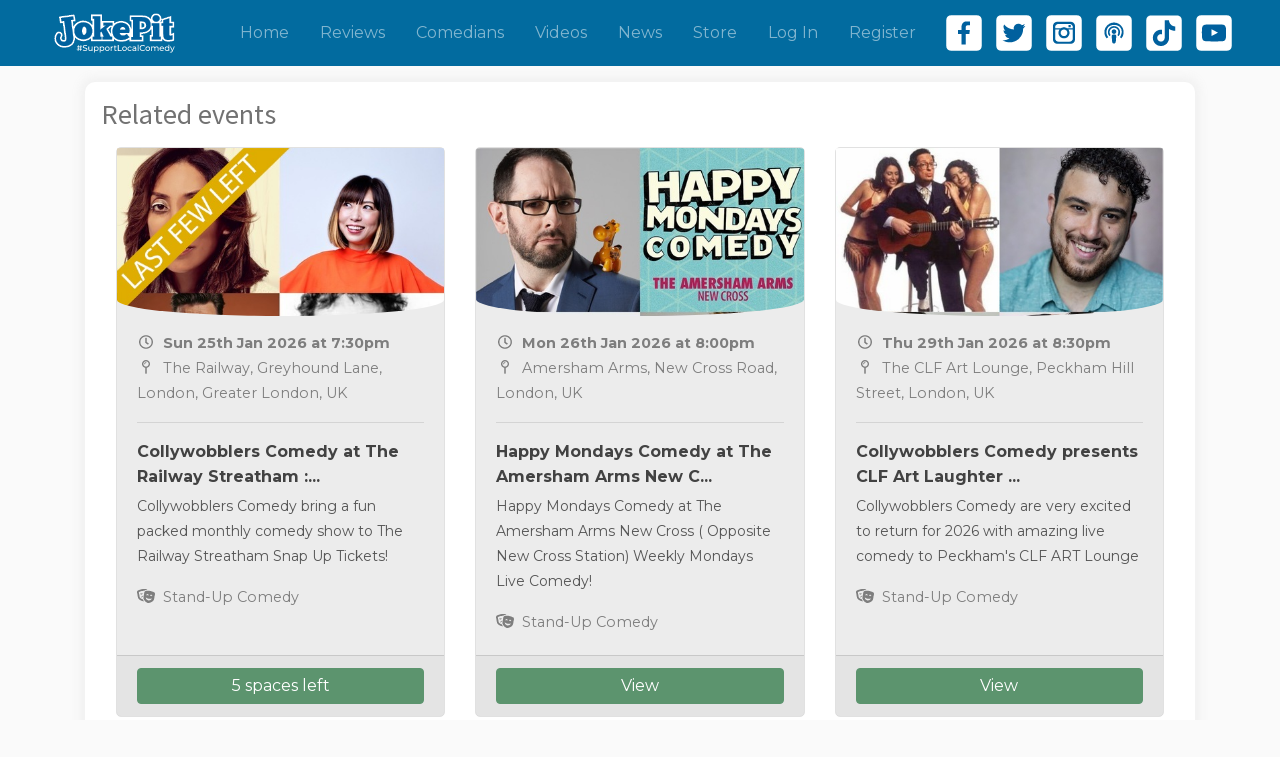

--- FILE ---
content_type: text/html; charset=utf-8
request_url: https://www.jokepit.com/comedy-in/uxbridge/comedy-fundraiser-gig-for-uxbridge-sports--social-c/8336
body_size: 59862
content:
<!DOCTYPE html>
<html lang="en">
  <head>
    <meta charset="utf-8">
    <meta name="viewport" content="width=device-width, initial-scale=1, shrink-to-fit=no">
    <meta name="facebook-domain-verification" content="0877lrhub24o9ei309fjahx6ww73h0" />
      
  <meta property="og:title" content="Comedy Fundraiser Gig for Uxbridge Sports Club Uxbridge UB8 1NR Brill Comedy Line-Up : Sara Barron, James Dowdeswell , Luke Craig, Sharon Wanjohi , Dan Hoy &amp; MC Sion James" />
  <meta property="twitter:title" content="Comedy Fundraiser Gig for Uxbridge Sports Club Uxbridge UB8 1NR Brill Comedy Line-Up : Sara Barron, James Dowdeswell , Luke Craig, Sharon Wanjohi , Dan Hoy &amp; MC Sion James" />
  <meta property="og:description" content="BOOK NOW! Comedy Fundraiser Gig for Uxbridge Sports Club Uxbridge UB8 1NR Brill Comedy Line-Up : Sara Barron, James Dowdeswell , Luke Craig, Sharon Wanjohi , Dan Hoy &amp;amp; MC Sion James on Sat 18th Mar 2023  8:00pm (London) at Gatting Way, Uxbridge, UK" />
  <meta property="twitter:description" content="BOOK NOW! Comedy Fundraiser Gig for Uxbridge Sports Club Uxbridge UB8 1NR Brill Comedy Line-Up : Sara Barron, James Dowdeswell , Luke Craig, Sharon Wanjohi , Dan Hoy &amp;amp; MC Sion James on Sat 18th Mar 2023  8:00pm (London) at Gatting Way, Uxbridge, UK - https://www.jokepit.com/comedy-in/uxbridge/comedy-fundraiser-gig-for-uxbridge-sports-club-uxb/8336" />
  <meta property="twitter:card" content="summary_large_image" />
    <meta property="og:image" content="https://joke-pit.s3.amazonaws.com/uploads/event/image/8336/cover_last_few_SAT_18TH_MARCH_23.JPG" />
    <meta property="twitter:image" content="https://joke-pit.s3.amazonaws.com/uploads/event/image/8336/cover_last_few_SAT_18TH_MARCH_23.JPG" />

    <script type="application/ld+json">{"@context":"https://schema.org/","@type":"Event","name":"Comedy Fundraiser Gig for Uxbridge Sports Club Uxbridge UB8 1NR Brill Comedy Line-Up : Sara Barron, James Dowdeswell , Luke Craig, Sharon Wanjohi , Dan Hoy \u0026 MC Sion James","description":"Saturday 18th March 2023 Comedy Fundraiser Gig for Uxbridge Sports Club Uxbridge UB8 1NRLine-Up : Sara Barron, James Dowdeswell , Luke Craig, Sharon Wanjohi , Dan Hoy \u0026amp; MC Sion JamesWe have a fantastic line-up of comedy talent for you so please book your ticket early so you don't miss out on an epic fun packed evening of live comedy! the wonderful comedy talents of Sara Barron- As seen on BBC's Live At The Apollo , Frankie Boyle's New Word Order, Would I Lie to You? \u0026amp; Comedy Central's Roast Battle, masterful James Dowdeswell -as seen on Russell Howard’s Good News (BBC) \u0026amp; Ricky Gervais’ Extras , Luke Craig ( Finalist in the 2019 Leicester Square New Comedian of the Year) rising star  Sharon Wanjohi ( Channel 4 online series \"Jokes Only A … Can Tell\") plus King of One liners Dan Hoy providing the lols, all hosted by your cheeky charming MC Sion James in the friendly atmosphere of Uxbridge Sports ClubLimited Comedy Show Tickets £15 Early Bird *Available until 10th March 2023 ,  £18 Advanced Ticket ,Limited Capacity : Book Now to Avoid Disappointment£20 Cash on the door ( Subject to availability so highly recommend booking well in advance!)Plus there will be raffle so please bring cash to buy raffle tickets and help raise funds for the clubAdvanced Tickets available Online :  For information and group reservations please contact sionjamescomedy@me.com or text 07734805817Doors 7.00pm Comedy Show 8.00pm to 10.45pm, Two Intervals. Post Comedy disco and late bar.Address : Uxbridge Sports Club , Gatting Way off Park Road. Uxbridge UB8 1NRNearest Transport : Uxbridge Tube- Z6 ( Approx 15 min walk) Piccadilly and Metropolitan linesLimited venue free parking available.Line up :Sara Barron As seen on BBC's Live At The Apollo , Frankie Boyle's New Word Order, Would I Lie to You? \u0026amp; Comedy Central's Roast Battle.As heard on BBC Radio 4. ‘Destined for major stardom …simply unmissable’ (Times)“Explosive energy and beautifully crafted, no-nonsense stand-up…. Highly recommended” The Sunday Times 'Deliciously dark, brutally honest and unapologetically filthy… a master-class' - ★★★★★ - Herald'A wicked, spiky wit in the vein of a young Joan Rivers, Sara Barron is one of America's most exciting comedic exports' - ★★★★★ - TelegraphJames DowdeswellAppeared on Russell Howard’s Good News (BBC), Celebrity Deal Or No Deal with Jimmy Carr (C4), Ricky Gervais’ Extras, The World Stands Up ( Paramount Comedy) “James Dowdeswell is a real master of the comedian’s craft.” Chortle.co.ukJames has published a CAMRA recommended book about his love for pubs \"The Pub Manifesto: A Comedian stands up for pubs\"Luke CraigFinalist in the 2019 Leicester Square New Comedian of the Year, Luke draws the audience in with his impeccable wit and stage presence. Topics ranging from his shady characters of Croydon and Lewisham to fatherhood, Craig is surely one to watch out for. “He is a compelling storyteller, with command of pacing, timing, and the dramatic pause.” – The Evening StandardSharon Wanjohi Chortle Student Comedy Award Finalist and Funny Women Stage Award Finalist. ‘‘One to watch list’.’ Chortle.co.ukIn 2022 Sharon featured in the Channel 4 online series \"Jokes Only A … Can Tell\"Dan Hoy\"King of the One Liners\" Time Out LondonMC Sion James\"Utterly charming ... Lovable giant' Time Out LondonPlease tell your pals and we will see you on Saturday 18th March 2023.Bring your love and laughter and don't forget please bring cash to buy raffle tickets!Over 18's only,  contains Adult humour and content, some rude language with diverse themes and will be funny!Acts shown are correct at time of going to press, in the unlikely event that an artist needs to cancel, we reserve the right to change the line-up without notice.","image":"https://joke-pit.s3.amazonaws.com/uploads/event/image/8336/cover_SAT_18TH_MARCH_23.JPG","offers":[],"startDate":"2023-03-18T20:00:00.000+00:00","endDate":"2023-03-18T23:00:00.000+00:00","organizer":{"@type":"Organization","name":"Sion James","url":"https://www.jokepit.com/comedy-by/sion-james"},"location":{"@type":"Place","address":{"@type":"PostalAddress","addressLocality":"","addressRegion":"","addressCountry":"","postalCode":"","streetAddress":" "},"name":""},"eventAttendanceMode":"OfflineEventAttendanceMode"}</script>

  <link rel="canonical" href="https://www.jokepit.com/comedy-in/uxbridge/comedy-fundraiser-gig-for-uxbridge-sports-club-uxb/8336" />


    <title>
  Comedy Fundraiser Gig for Uxbridge Sports Club Uxbridge UB8 1NR Brill Comedy Line-Up : Sara Barron, James Dowdeswell , Luke Craig, Sharon Wanjohi , Dan Hoy &amp; MC Sion James
 | JokePit - The Comedy Box Office</title>
    <script src="https://kit.fontawesome.com/b2504a4c37.js" crossorigin="anonymous"></script>
    <link href="https://fonts.googleapis.com/css?family=Source+Sans+Pro:400,600,700" rel="stylesheet" />
    <link rel="stylesheet" media="all" href="/assets/application-541a764d108c09c3bea766f46759071a4d4ee667d5be33f874fe91c3582a5278.css" />
      <script async src="https://www.googletagmanager.com/gtag/js?id=UA-113929346-1"></script>
  <script>
    window.dataLayer = window.dataLayer || [];
    function gtag(){dataLayer.push(arguments);}
    gtag('js', new Date());
    gtag('config', 'UA-113929346-1');
  </script>

    <!-- Facebook Pixel Code -->
<script>
!function(f,b,e,v,n,t,s)
{if(f.fbq)return;n=f.fbq=function(){n.callMethod?
n.callMethod.apply(n,arguments):n.queue.push(arguments)};
if(!f._fbq)f._fbq=n;n.push=n;n.loaded=!0;n.version='2.0';
n.queue=[];t=b.createElement(e);t.async=!0;
t.src=v;s=b.getElementsByTagName(e)[0];
s.parentNode.insertBefore(t,s)}(window,document,'script',
'https://connect.facebook.net/en_US/fbevents.js');
fbq('init', '948573435508878');
  fbq('track', 'PageView');
</script>
<noscript>
  <img height="1" width="1" src="https://www.facebook.com/tr?id=948573435508878&ev=PageView&noscript=1"/>
</noscript>
<!-- End Facebook Pixel Code -->

    <meta name="csrf-param" content="authenticity_token" />
<meta name="csrf-token" content="FheSpqvkleday4lRHjSTkRBjQs6BYtsfupmnNrSJIynWRc6ebvzi91PBgqY0J5QnCJT1nnZ/E5xsuX6qQhl88Q==" />
    <link rel="apple-touch-icon" sizes="180x180" href="/apple-touch-icon.png">
    <link rel="icon" type="image/png" sizes="32x32" href="/favicon-32x32.png">
    <link rel="icon" type="image/png" sizes="16x16" href="/favicon-16x16.png">
    <link rel="icon" type="image/x-icon" href="/favicon.ico">
    <link rel="manifest" href="/site.webmanifest">

    <!-- Hotjar Tracking Code for https://www.jokepit.com -->
    <script>
      (function(h,o,t,j,a,r){
          h.hj=h.hj||function(){(h.hj.q=h.hj.q||[]).push(arguments)};
          h._hjSettings={hjid:3617373,hjsv:6};
          a=o.getElementsByTagName('head')[0];
          r=o.createElement('script');r.async=1;
          r.src=t+h._hjSettings.hjid+j+h._hjSettings.hjsv;
          a.appendChild(r);
      })(window,document,'https://static.hotjar.com/c/hotjar-','.js?sv=');
    </script>
  </head>

  <body class="">
    <div id="fb-root"></div>
<script>(function(d, s, id) {
  var js, fjs = d.getElementsByTagName(s)[0];
  if (d.getElementById(id)) return;
  js = d.createElement(s); js.id = id;
  js.src = 'https://connect.facebook.net/en_GB/sdk.js#xfbml=1&version=v2.12&appId=21380628592&autoLogAppEvents=1';
  fjs.parentNode.insertBefore(js, fjs);
}(document, 'script', 'facebook-jssdk'));</script>


      

    <div class="container overflow-x-hide">
      <nav class="navbar navbar-expand-lg navbar-dark fixed-top">
  <div class="container-fluid">
    <a class="navbar-brand" href="/home">
      <img height="60" width="200" class="img-responsive" src="/assets/logo-1d12b5aafda5bda02ea4b2922e138ab6c1816a135ebc369536fb35d87ccf63ec.svg" />
</a>
    <button class="navbar-toggler mr-sm-3" type="button" data-toggle="collapse" data-target="#navbarResponsive" aria-controls="navbarResponsive" aria-expanded="false" aria-label="Toggle navigation">
      <span class="navbar-toggler-icon"></span>
    </button>

    <div class="collapse navbar-collapse" id="navbarResponsive">
      <ul class="navbar-nav ml-auto mr-3">

        <li class="nav-item ">
          <a class="nav-link" href="/home">Home</a>
        </li>

        <!--
          <li class="dropdown nav-item">
            <a class="nav-link dropdown-toggle" href="#" role="button" id="dropdownEventsMenuLink" data-toggle="dropdown" aria-haspopup="true" aria-expanded="false">
              Events
            </a>

            <div class="dropdown-menu" aria-labelledby="dropdownEventsMenuLink">
              <a class="dropdown-item" href="/festivals">Festivals</a>
              <a class="dropdown-item" href="/featured-events">Featured</a>
              <a class="dropdown-item" href="/online-comedy-events">Online</a>
            </div>
          </li>
        -->

        <li class="nav-item ">
          <a class="nav-link" href="/comedian_reviews">Reviews</a>
        </li>


        <li class="nav-item ">
          <a class="nav-link" href="/comedians">Comedians</a>
        </li>

        <li class="nav-item ">
          <a class="nav-link" href="/videos">Videos</a>
        </li>

        <li class="nav-item ">
          <a class="nav-link" href="/articles">News</a>
        </li>

          <li class="nav-item ">
            <a class="nav-link" href="/store">Store</a>
          </li>

          <li class="nav-item ">
            <a class="nav-link" href="/users/sign_in">Log In</a>
          </li>

          <li class="nav-item ">
            <a class="nav-link" href="/users/sign_up">Register</a>
          </li>

        <ul class="list-inline d-flex" id="social_links">
          <li class="list-inline-item">
            <a target="_blank" href="https://www.facebook.com/JokePit"><img class="navigation_follow_button" src="/assets/social-buttons/facebook_logo_white-9f6d25d8ad519dc73b0a1b9f389857b10084188e96acb80540a0859d2742da84.svg" /></a>
          </li>

          <li class="list-inline-item">
            <a target="_blank" href="https://twitter.com/PromoteComedy"><img class="navigation_follow_button" src="/assets/social-buttons/twitter_logo_white-98cd6ada155ff035663206225ac2c906881223e38cfa1e32d18c35ba6db2882a.svg" /></a>
          </li>

          <li class="list-inline-item">
            <a target="_blank" href="https://www.instagram.com/promotecomedy"><img class="navigation_follow_button" src="/assets/social-buttons/instagram_logo_white-631b20e6e1bb9e73ce87853e05f7251f2c6d5aa2abc04f5c2f5d5099ff954d34.svg" /></a>
          </li>

          <li class="list-inline-item">
            <a target="_blank" href="https://www.bbc.co.uk/sounds/play/p0ljglyw"><img class="navigation_follow_button" src="/assets/social-buttons/podcast_logo_white-95d2be4713b34681d4bd13b5da0a571a68f5daa290006148ca23822574aa86a8.svg" /></a>
          </li>

          <li class="list-inline-item">
            <a target="_blank" href="https://www.tiktok.com/@jokepit"><img class="navigation_follow_button" src="/assets/social-buttons/ticktok_logo_white-6227b11c30dc250a8e4e25a65397a5c30265f8d0a7879d8a6a1a231cef8ad389.svg" /></a>
          </li>

          <li class="list-inline-item">
            <a target="_blank" href="https://www.youtube.com/@JokePit"><img class="navigation_follow_button" src="/assets/social-buttons/youtube_logo_white-493cd7ecffa5afcaa1f4a9010c71f84667974e1e66157dcb3ac7e80fce5f2282.svg" /></a>
          </li>

        </ul>
      </ul>
    </div>
  </div>
</nav>

      <div id="flash-messages">
</div>

    </div>

    <div class="container">
      


<div class="event__details mt-3">
    <div class="row no-gutters mb-4">
  <div class="col shadow_box p-3">
    <h3>Related events</h3>

    <div class="mt-3 d-flex flex-wrap">
      
<div class="col-lg-4 col-md-6 mb-4">
  <a class="event__link" href="https://www.jokepit.com/comedy-in/streatham/collywobblers-comedy-at-the-railway-streatham-shaz/50915">
    <div class="card event__card">
        <img class="event__card__image img-fluid" src="https://joke-pit.s3.amazonaws.com/uploads/event/preview_image/50915/preview_last_few_SUN25JAN26_RAILWAY_STREATHAM.JPG" />

      <div class="card-body">
        <p class="event__date">
          <i class="far fa-fw fa-clock mr-1"></i>
            Sun 25th Jan 2026 at  7:30pm
        </p>

        <p>
            <i class="far fa-fw fa-map-pin mr-1"></i>
            The Railway, Greyhound Lane, London, Greater London, UK

        </p>

        <hr />

        <h6 class="card-title">
          Collywobblers Comedy at The Railway Streatham :...
        </h6>

        <p class="card-text">
          Collywobblers Comedy bring a fun packed monthly comedy show to The Railway Streatham
Snap Up Tickets! 

        </p>

          <p class="mb-0">
            <i class="fas fa-fw fa-theater-masks mr-1"></i>
            Stand-Up Comedy
          </p>
      </div>

      <div class="card-footer">
          <div class="btn btn-rounded btn-rounded--green btn-block">
              5 spaces left
          </div>
      </div>
    </div>
</a></div>

<div class="col-lg-4 col-md-6 mb-4">
  <a class="event__link" href="https://www.jokepit.com/comedy-in/limehouse/happy-mondays-comedy-at-the-amersham-arms-new-cros/53126">
    <div class="card event__card">
        <img class="event__card__image img-fluid" src="https://joke-pit.s3.amazonaws.com/uploads/event/preview_image/53126/preview_HMC26JAN26.JPG" />

      <div class="card-body">
        <p class="event__date">
          <i class="far fa-fw fa-clock mr-1"></i>
            Mon 26th Jan 2026 at  8:00pm
        </p>

        <p>
            <i class="far fa-fw fa-map-pin mr-1"></i>
            Amersham Arms, New Cross Road, London, UK

        </p>

        <hr />

        <h6 class="card-title">
          Happy Mondays Comedy at The Amersham Arms New C...
        </h6>

        <p class="card-text">
          Happy Mondays Comedy at The Amersham Arms New Cross ( Opposite New Cross Station)
Weekly Mondays Live Comedy!
        </p>

          <p class="mb-0">
            <i class="fas fa-fw fa-theater-masks mr-1"></i>
            Stand-Up Comedy
          </p>
      </div>

      <div class="card-footer">
          <div class="btn btn-rounded btn-rounded--green btn-block">
              View
          </div>
      </div>
    </div>
</a></div>

<div class="col-lg-4 col-md-6 mb-4">
  <a class="event__link" href="https://www.jokepit.com/comedy-in/herne-hill/collywobblers-comedy-presents-clf-art-laughter-lou/53093">
    <div class="card event__card">
        <img class="event__card__image img-fluid" src="https://joke-pit.s3.amazonaws.com/uploads/event/preview_image/53093/preview_THURS29JAN26-CLF_PECKHAM.JPG" />

      <div class="card-body">
        <p class="event__date">
          <i class="far fa-fw fa-clock mr-1"></i>
            Thu 29th Jan 2026 at  8:30pm
        </p>

        <p>
            <i class="far fa-fw fa-map-pin mr-1"></i>
            The CLF Art Lounge, Peckham Hill Street, London, UK

        </p>

        <hr />

        <h6 class="card-title">
          Collywobblers Comedy presents CLF Art Laughter ...
        </h6>

        <p class="card-text">
          Collywobblers Comedy are very excited to return for 2026 with amazing live comedy to Peckham&#39;s CLF ART Lounge 
        </p>

          <p class="mb-0">
            <i class="fas fa-fw fa-theater-masks mr-1"></i>
            Stand-Up Comedy
          </p>
      </div>

      <div class="card-footer">
          <div class="btn btn-rounded btn-rounded--green btn-block">
              View
          </div>
      </div>
    </div>
</a></div>

    </div>

    <a class="mb-3 btn btn-primary btn-block btn-rounded--purple btn-rounded" href="/comedy-by/sion-james">Show All</a>
  </div>
</div>

  <div class="row no-gutters">
    <div class="col-lg-8 shadow_box left-col p-0 mb-3" id="event_container">
      <div class="text-center">
          <img class="event__image img-fluid" src="https://joke-pit.s3.amazonaws.com/uploads/event/image/8336/cover_last_few_SAT_18TH_MARCH_23.JPG" />
      </div>

      <div class="p-4">
        <p class="event__date" style="">
          <i class="far fa-fw fa-clock mr-1"></i>
            Sat 18th Mar 2023 at  8:00pm

              ends 11:00pm

        </p>



          <p class="m-0">
            <i class="far fa-fw fa-map-pin mr-1"></i>
            Gatting Way, Uxbridge, UK
            -
            <a class="text-primary" data-toggle="modal" data-target="#event-map-modal" href="#">Map</a>
          </p>

          <p>
            <i class="fas fa-fw fa-theater-masks mr-1"></i>
            Stand-Up Comedy
          </p>

        <hr />

        <p>
          <a class="text-primary" href="/comedy-by/sion-james">Sion James</a> presents:
        </p>

        <h1 class="event__details__heading">
          Comedy Fundraiser Gig for Uxbridge Sports Club Uxbridge UB8 1NR Brill Comedy Line-Up : Sara Barron, James Dowdeswell , Luke Craig, Sharon Wanjohi , Dan Hoy &amp; MC Sion James
        </h1>

        <p class="mb-2">
  <strong>Share:</strong>
</p>
<div class="fb-share-button mr-2" style="position: relative; top: -6px;" data-href="https://www.jokepit.com/comedy-in/uxbridge/comedy-fundraiser-gig-for-uxbridge-sports--social-c/8336" data-layout="button_count"></div>
<a href="https://twitter.com/share?ref_src=twsrc%5Etfw" class="twitter-share-button" data-via="promotecomedy" data-hashtags="jokepit" data-show-count="false">Tweet</a>
<script async src="https://platform.twitter.com/widgets.js" charset="utf-8"></script>

<div class="copy_event_container">
<a class="text-primary ml-2 copy-event" data-toggle="tooltip" data-placement="top" data-trigger="manual" title="Copied - paste it elsewhere" href="#">Copy event details</a>
<textarea id="copy_event_text">
Comedy Fundraiser Gig for Uxbridge Sports Club Uxbridge UB8 1NR Brill Comedy Line-Up : Sara Barron, James Dowdeswell , Luke Craig, Sharon Wanjohi , Dan Hoy &amp; MC Sion James
Sat 18th Mar 2023 at 08:00pm ends 11:00pm
Gatting Way, Uxbridge, UK
Genre: Stand-Up Comedy

Saturday 18th March 2023 Comedy Fundraiser Gig for Uxbridge Sports Club Uxbridge UB8 1NRLine-Up : Sara Barron, James Dowdeswell , Luke Craig, Sharon Wanjohi , Dan Hoy &amp;amp; MC Sion JamesWe have a fantastic line-up of comedy talent for you so please book your ticket early so you don&#39;t miss out on an epic fun packed evening of live comedy! the wonderful comedy talents of Sara Barron- As seen on BBC&#39;s Live At The Apollo , Frankie Boyle&#39;s New Word Order, Would I Lie to You? &amp;amp; Comedy Central&#39;s Roast Battle, masterful James Dowdeswell -as seen on Russell Howard’s Good News (BBC) &amp;amp; Ricky Gervais’ Extras , Luke Craig ( Finalist in the 2019 Leicester Square New Comedian of the Year) rising star  Sharon Wanjohi ( Channel 4 online series &quot;Jokes Only A … Can Tell&quot;) plus King of One liners Dan Hoy providing the lols, all hosted by your cheeky charming MC Sion James in the friendly atmosphere of Uxbridge Sports ClubLimited Comedy Show Tickets £15 Early Bird *Available until 10th March 2023 ,  £18 Advanced Ticket ,Limited Capacity : Book Now to Avoid Disappointment£20 Cash on the door ( Subject to availability so highly recommend booking well in advance!)Plus there will be raffle so please bring cash to buy raffle tickets and help raise funds for the clubAdvanced Tickets available Online :  For information and group reservations please contact sionjamescomedy@me.com or text 07734805817Doors 7.00pm Comedy Show 8.00pm to 10.45pm, Two Intervals. Post Comedy disco and late bar.Address : Uxbridge Sports Club , Gatting Way off Park Road. Uxbridge UB8 1NRNearest Transport : Uxbridge Tube- Z6 ( Approx 15 min walk) Piccadilly and Metropolitan linesLimited venue free parking available.Line up :Sara Barron As seen on BBC&#39;s Live At The Apollo , Frankie Boyle&#39;s New Word Order, Would I Lie to You? &amp;amp; Comedy Central&#39;s Roast Battle.As heard on BBC Radio 4. ‘Destined for major stardom …simply unmissable’ (Times)“Explosive energy and beautifully crafted, no-nonsense stand-up…. Highly recommended” The Sunday Times &#39;Deliciously dark, brutally honest and unapologetically filthy… a master-class&#39; - ★★★★★ - Herald&#39;A wicked, spiky wit in the vein of a young Joan Rivers, Sara Barron is one of America&#39;s most exciting comedic exports&#39; - ★★★★★ - TelegraphJames DowdeswellAppeared on Russell Howard’s Good News (BBC), Celebrity Deal Or No Deal with Jimmy Carr (C4), Ricky Gervais’ Extras, The World Stands Up ( Paramount Comedy) “James Dowdeswell is a real master of the comedian’s craft.” Chortle.co.ukJames has published a CAMRA recommended book about his love for pubs &quot;The Pub Manifesto: A Comedian stands up for pubs&quot;Luke CraigFinalist in the 2019 Leicester Square New Comedian of the Year, Luke draws the audience in with his impeccable wit and stage presence. Topics ranging from his shady characters of Croydon and Lewisham to fatherhood, Craig is surely one to watch out for. “He is a compelling storyteller, with command of pacing, timing, and the dramatic pause.” – The Evening StandardSharon Wanjohi Chortle Student Comedy Award Finalist and Funny Women Stage Award Finalist. ‘‘One to watch list’.’ Chortle.co.ukIn 2022 Sharon featured in the Channel 4 online series &quot;Jokes Only A … Can Tell&quot;Dan Hoy&quot;King of the One Liners&quot; Time Out LondonMC Sion James&quot;Utterly charming ... Lovable giant&#39; Time Out LondonPlease tell your pals and we will see you on Saturday 18th March 2023.Bring your love and laughter and don&#39;t forget please bring cash to buy raffle tickets!Over 18&#39;s only,  contains Adult humour and content, some rude language with diverse themes and will be funny!Acts shown are correct at time of going to press, in the unlikely event that an artist needs to cancel, we reserve the right to change the line-up without notice.

Comedians:
Sion James https://www.jokepit.com/comedian/sion-james

https://www.jokepit.com/e/8336
</textarea>
</div>


        <hr />

          <div style="word-break: break-word;">
            <p><p>Saturday 18th March 2023 Comedy Fundraiser Gig for Uxbridge Sports Club Uxbridge UB8 1NR</p><p>Line-Up : Sara Barron, James Dowdeswell , Luke Craig, Sharon Wanjohi , Dan Hoy &amp; MC Sion James</p><p>We have a fantastic line-up of comedy talent for you so please book your ticket early so you don't miss out on an epic fun packed evening of live comedy! the wonderful comedy talents of Sara Barron- As seen on BBC's Live At The Apollo , Frankie Boyle's New Word Order, Would I Lie to You? &amp; Comedy Central's Roast Battle, masterful James Dowdeswell -as seen on Russell Howard’s Good News (BBC) &amp; Ricky Gervais’ Extras , Luke Craig ( Finalist in the 2019 Leicester Square New Comedian of the Year) rising star  Sharon Wanjohi ( Channel 4 online series "Jokes Only A … Can Tell") plus King of One liners Dan Hoy providing the lols, all hosted by your cheeky charming MC Sion James in the friendly atmosphere of Uxbridge Sports Club</p><p>Limited Comedy Show Tickets £15 Early Bird *Available until 10th March 2023 ,  £18 Advanced Ticket ,</p><p>Limited Capacity : Book Now to Avoid Disappointment</p><p>£20 Cash on the door ( Subject to availability so highly recommend booking well in advance!)</p><p>Plus there will be raffle so please bring cash to buy raffle tickets and help raise funds for the club<br><br>Advanced Tickets available Online :  </p><p>For information and group reservations please contact sionjamescomedy@me.com or text 07734805817<br><br>Doors 7.00pm Comedy Show 8.00pm to 10.45pm, Two Intervals. Post Comedy disco and late bar.</p><p>Address : Uxbridge Sports Club , Gatting Way off Park Road. Uxbridge UB8 1NR</p><p>Nearest Transport : Uxbridge Tube- Z6 ( Approx 15 min walk) Piccadilly and Metropolitan lines</p><p>Limited venue free parking available.</p><p>Line up :</p><p>Sara Barron <br>As seen on BBC's Live At The Apollo , Frankie Boyle's New Word Order, Would I Lie to You? &amp; Comedy Central's Roast Battle.<br>As heard on BBC Radio 4. ‘Destined for major stardom …simply unmissable’ (Times)<br>“Explosive energy and beautifully crafted, no-nonsense stand-up…. Highly recommended” The Sunday Times <br>'Deliciously dark, brutally honest and unapologetically filthy… a master-class' - ★★★★★ - Herald<br>'A wicked, spiky wit in the vein of a young Joan Rivers, Sara Barron is one of America's most exciting comedic exports' - ★★★★★ - Telegraph</p><p>James Dowdeswell<br>Appeared on Russell Howard’s Good News (BBC), Celebrity Deal Or No Deal with Jimmy Carr (C4), Ricky Gervais’ Extras, The World Stands Up ( Paramount Comedy) “James Dowdeswell is a real master of the comedian’s craft.” Chortle.co.uk<br>James has published a CAMRA recommended book about his love for pubs "The Pub Manifesto: A Comedian stands up for pubs"</p><p>Luke Craig<br>Finalist in the 2019 Leicester Square New Comedian of the Year, Luke draws the audience in with his impeccable wit and stage presence. Topics ranging from his shady characters of Croydon and Lewisham to fatherhood, Craig is surely one to watch out for. “He is a compelling storyteller, with command of pacing, timing, and the dramatic pause.” – The Evening Standard</p><p>Sharon Wanjohi <br>Chortle Student Comedy Award Finalist and Funny Women Stage Award Finalist. ‘‘One to watch list’.’ Chortle.co.uk<br>In 2022 Sharon featured in the Channel 4 online series "Jokes Only A … Can Tell"</p><p>Dan Hoy<br>"King of the One Liners" Time Out London</p><p>MC Sion James<br>"Utterly charming ... Lovable giant' Time Out London</p><p>Please tell your pals and we will see you on Saturday 18th March 2023.</p><p>Bring your love and laughter and don't forget please bring cash to buy raffle tickets!</p><p>Over 18's only,  contains Adult humour and content, some rude language with diverse themes and will be funny!</p><p>Acts shown are correct at time of going to press, in the unlikely event that an artist needs to cancel, we reserve the right to change the line-up without notice.</p></p>
          </div>

          <p>
            <strong>Line Up:</strong>
            <br />
              <a target="_blank" class="text-primary" href="https://www.jokepit.com/comedian/sion-james">Sion James</a>
              <br />
          </p>

          <p>
            <strong>Age Restrictions:</strong>
            <br />
            18+
          </p>





          <p class="mb-0">
            <strong>Other Information:</strong>
          </p>
          <p><p>Acts shown are correct at time of going to press, in the unlikely event that an artist needs to cancel, we reserve the right to change the line-up without notice.</p></p>



        <div class="d-flex flex-column flex-md-row my-3" style="gap: 12px;">
          <div id="new_newsletter_member">
  <button type="button" class="btn btn-rounded btn-rounded--purple w-100" data-toggle="modal" data-target="#mailing-list-modal">
    <i class="fas fa-fw fa-bell"></i>
    Get Gig Alerts
  </button>
</div>


  <div class="modal" id="mailing-list-modal" tabindex="-1" role="dialog">
  <div class="modal-dialog" role="document">
    <div class="modal-content">
      <form class="simple_form new_newsletter_member" id="new_newsletter_member" novalidate="novalidate" action="/newsletter_members" accept-charset="UTF-8" data-remote="true" method="post"><input name="utf8" type="hidden" value="&#x2713;" autocomplete="off" />
        <div class="modal-header">
          <h5 class="modal-title">
            Join the
              Sion James
            Mailing List
          </h5>
          <button type="button" class="close" data-dismiss="modal" aria-label="Close">
            <span aria-hidden="true">&times;</span>
          </button>
        </div>
        <div class="modal-body text-left">
          <div class="form-group email required newsletter_member_email"><input class="form-control string email required form-control--rounded form-control--semi-transparent" placeholder="Email *" type="email" name="newsletter_member[email]" id="newsletter_member_email" /></div>
          <div class="form-group string optional newsletter_member_name"><input class="form-control string optional form-control--rounded form-control--semi-transparent" placeholder="Name" type="text" name="newsletter_member[name]" id="newsletter_member_name" /></div>
            <div class="form-group hidden newsletter_member_organiser_id"><input class="form-control hidden" value="575" autocomplete="off" type="hidden" name="newsletter_member[organiser_id]" id="newsletter_member_organiser_id" /></div>
            
    <div class="form-group boolean optional subscribe_to_jokepit"><div class="checkbox"><input value="0" autocomplete="off" type="hidden" name="subscribe_to[jokepit]" /><label class="boolean optional" for="subscribe_to_jokepit"><input class="boolean optional" type="checkbox" value="1" name="subscribe_to[jokepit]" id="subscribe_to_jokepit" />Also join the JokePit mailing list?</label></div></div>

  <div id="newsletter-city" class="hidden">
    <div class="form-group grouped_select optional newsletter_member_city_id"><select class="form-control grouped_select optional form-control--rounded form-control--semi-transparent" name="newsletter_member[city_id]" id="newsletter_member_city_id"><option value="">I&#39;m interested in events in...</option>
<optgroup label="Australia"><option value="221">Perth, WA</option></optgroup><optgroup label="Canada"><option value="226">Burlington, ON</option>
<option value="223">Calgary, AB</option>
<option value="224">Edmonton, AB</option>
<option value="231">Halifax, NS</option>
<option value="227">London, ON</option>
<option value="228">Niagara Falls, ON</option>
<option value="229">Oshawa, ON</option>
<option value="230">Ottawa, ON</option>
<option value="222">Toronto, ON</option>
<option value="225">Vancouver, BC</option></optgroup><optgroup label="East Anglia"><option value="153">Cambridge</option>
<option value="154">Chelmsford</option>
<option value="155">Clacton on Sea</option>
<option value="156">Colchester</option>
<option value="157">Ely</option>
<option value="233">Great Dunmow</option>
<option value="158">Great Yarmouth</option>
<option value="159">Harlow</option>
<option value="160">Ipswich</option>
<option value="161">Lowestoft</option>
<option value="384">Norfolk</option>
<option value="162">Norwich</option>
<option value="163">Peterborough</option>
<option value="164">Skegness</option>
<option value="165">Southminster</option>
<option value="268">Sudbury</option></optgroup><optgroup label="Greater London"><option value="211">Aylesbury</option>
<option value="78">Bromley</option>
<option value="285">Clapham</option>
<option value="79">Enfield</option>
<option value="485">Hackney Wick</option>
<option value="450">Hammersmith</option>
<option value="80">Harrow</option>
<option value="81">Ilford</option>
<option value="82">Kingston Upon Thames</option>
<option value="615">Limehouse</option>
<option value="83">London</option>
<option value="84">Romford</option>
<option value="85">St. Albans</option>
<option value="269">Streatham</option>
<option value="86">Sutton</option></optgroup><optgroup label="Midlands"><option value="271">Belper</option>
<option value="52">Birmingham</option>
<option value="53">Coventry</option>
<option value="54">Derby</option>
<option value="55">Dudley</option>
<option value="56">Hereford</option>
<option value="57">Leicester</option>
<option value="58">Lincoln</option>
<option value="218">Lincolnshire</option>
<option value="59">Newcastle under lyme</option>
<option value="60">Newport</option>
<option value="61">Northampton</option>
<option value="62">Nottingham</option>
<option value="63">Oldham</option>
<option value="64">Redditch</option>
<option value="65">Rochdale</option>
<option value="66">Shrewsbury</option>
<option value="67">Solihull</option>
<option value="232">Southwell</option>
<option value="68">Stafford</option>
<option value="69">Stockport</option>
<option value="70">Stoke On Trent</option>
<option value="71">Stratford-upon-avon</option>
<option value="72">Sutton Coldfield</option>
<option value="318">Tamworth</option>
<option value="73">Telford</option>
<option value="74">Walsall</option>
<option value="75">West Bromwich</option>
<option value="76">Wolverhampton</option>
<option value="77">Worcester</option></optgroup><optgroup label="North America"><option value="273">California</option>
<option value="220">Los Angeles</option>
<option value="270">New Jersey</option>
<option value="274">New York</option>
<option value="275">Pittsburgh</option>
<option value="234">San Clemente</option></optgroup><optgroup label="North East"><option value="26">Barnsley</option>
<option value="27">Berwick upon Tweed</option>
<option value="28">Bradford</option>
<option value="29">Bridlington</option>
<option value="30">Cleethorpes</option>
<option value="31">Darlington</option>
<option value="32">Doncaster</option>
<option value="33">Durham</option>
<option value="34">Gateshead</option>
<option value="35">Grimsby</option>
<option value="36">Harrogate</option>
<option value="37">Hartlepool</option>
<option value="38">Huddersfield</option>
<option value="39">Hull</option>
<option value="40">Leeds</option>
<option value="41">Middlesbrough</option>
<option value="42">Newcastle upon Tyne</option>
<option value="43">Rotherham</option>
<option value="44">Scarborough</option>
<option value="45">Scunthorpe</option>
<option value="46">Sheffield</option>
<option value="47">South Shields</option>
<option value="48">Stockton-on-tees</option>
<option value="49">Sunderland</option>
<option value="50">Yarm</option>
<option value="51">York</option></optgroup><optgroup label="Northern Ireland"><option value="192">Armagh</option>
<option value="193">Banbridge</option>
<option value="194">Bangor</option>
<option value="195">Belfast</option>
<option value="196">Derry</option>
<option value="197">Lisburn</option>
<option value="198">Newcastle</option>
<option value="199">Newry</option></optgroup><optgroup label="North West"><option value="1">Birkenhead</option>
<option value="2">Blackburn</option>
<option value="3">Blackpool</option>
<option value="4">Bolton</option>
<option value="5">Burnley</option>
<option value="6">Bury</option>
<option value="7">Carlisle</option>
<option value="216">Cheshire</option>
<option value="8">Chester</option>
<option value="9">Chorley</option>
<option value="10">Crewe</option>
<option value="11">Guiseley</option>
<option value="12">Halifax</option>
<option value="13">Kendal</option>
<option value="14">Lancaster</option>
<option value="15">Liverpool</option>
<option value="16">Manchester</option>
<option value="17">Preston</option>
<option value="351">Runcorn</option>
<option value="18">Salford</option>
<option value="19">Southport</option>
<option value="20">St Helens</option>
<option value="21">Wakefield</option>
<option value="22">Warrington</option>
<option value="23">Whitehaven</option>
<option value="24">Wigan</option>
<option value="25">Workington</option></optgroup><optgroup label="Scotland"><option value="166">Aberdeen</option>
<option value="167">Airdrie</option>
<option value="168">Ayr</option>
<option value="169">Coatbridge</option>
<option value="170">Cumbernauld</option>
<option value="171">Dumfries</option>
<option value="172">Dundee</option>
<option value="173">Dunfermline</option>
<option value="174">East Kilbride</option>
<option value="175">Edinburgh</option>
<option value="176">Falkirk</option>
<option value="177">Glasgow</option>
<option value="178">Glenrothes</option>
<option value="179">Greenock</option>
<option value="180">Hamilton</option>
<option value="181">HEBRIDES</option>
<option value="182">Inverness</option>
<option value="183">Kilmarnock</option>
<option value="184">Kirkcaldy</option>
<option value="185">Kirkwall</option>
<option value="186">Lerwick</option>
<option value="187">Livingston</option>
<option value="188">Motherwell</option>
<option value="189">Paisley</option>
<option value="190">Perth</option>
<option value="282">Portree</option>
<option value="191">Stirling</option></optgroup><optgroup label="South East"><option value="87">Banbury</option>
<option value="88">Basildon</option>
<option value="89">Basingstoke</option>
<option value="90">Bedford</option>
<option value="91">Borehamwood/Elstree</option>
<option value="92">Bracknell</option>
<option value="93">Brighton</option>
<option value="94">Canterbury</option>
<option value="214">Caterham</option>
<option value="95">Chatham</option>
<option value="96">Crawley</option>
<option value="97">Croydon</option>
<option value="283">Crystal Palace</option>
<option value="98">Dartford</option>
<option value="99">Eastbourne</option>
<option value="100">Eastleigh</option>
<option value="212">Egham</option>
<option value="217">Faversham</option>
<option value="517">Fleet</option>
<option value="101">Gillingham</option>
<option value="102">Guildford</option>
<option value="103">Hastings</option>
<option value="104">Hemel Hempstead</option>
<option value="484">Herne Hill</option>
<option value="105">Hertford</option>
<option value="106">High Wycombe</option>
<option value="279">Liphook</option>
<option value="107">Luton</option>
<option value="108">Maidenhead</option>
<option value="109">Maidstone</option>
<option value="110">Margate</option>
<option value="111">Medway (Rochester)</option>
<option value="112">Milton Keynes</option>
<option value="113">Newbury</option>
<option value="114">Oxford</option>
<option value="281">Ramsgate</option>
<option value="115">Reading</option>
<option value="116">RedHill</option>
<option value="284">Sittingbourne</option>
<option value="117">Slough</option>
<option value="118">Southampton</option>
<option value="119">Southend on Sea</option>
<option value="120">Stevenage</option>
<option value="215">Tooting</option>
<option value="483">Tulse Hill</option>
<option value="121">Tunbridge Wells</option>
<option value="122">Twickenham</option>
<option value="417">Upminster</option>
<option value="123">Uxbridge</option>
<option value="124">Watford</option>
<option value="125">Winchester</option>
<option value="126">Worthing</option></optgroup><optgroup label="South West"><option value="127">Andover</option>
<option value="128">Bath</option>
<option value="129">Bognor Regis</option>
<option value="130">Bournemouth</option>
<option value="267">Bridgwater </option>
<option value="131">Bristol</option>
<option value="516">Carshalton</option>
<option value="132">Cheltenham</option>
<option value="133">Chichester</option>
<option value="134">Dorchester</option>
<option value="135">Exeter</option>
<option value="136">Falmouth</option>
<option value="137">Fareham</option>
<option value="213">Fordingbridge</option>
<option value="138">Gloucester</option>
<option value="139">Gosport</option>
<option value="277">Midhurst</option>
<option value="60">Newport</option>
<option value="140">Newquay</option>
<option value="276">Petersfield</option>
<option value="141">Plymouth</option>
<option value="142">Poole</option>
<option value="143">Portland</option>
<option value="144">Portsmouth</option>
<option value="145">Salisbury</option>
<option value="146">St Austell</option>
<option value="272">Stroud</option>
<option value="147">Swindon</option>
<option value="148">Taunton</option>
<option value="149">Torquay</option>
<option value="150">Truro</option>
<option value="549">Wells</option>
<option value="151">Weston-super-Mare</option>
<option value="152">Weymouth</option>
<option value="219">Wimbledon</option>
<option value="278">Wimborne</option></optgroup><optgroup label="Wales"><option value="200">Aberystwyth</option>
<option value="194">Bangor</option>
<option value="201">Bridgend</option>
<option value="202">Cardiff</option>
<option value="210">Haverfordwest</option>
<option value="203">Llandrindod Wells</option>
<option value="204">Llandudno</option>
<option value="205">Llangollen</option>
<option value="582">Llanidloe</option>
<option value="280">Merthyr Tydfil</option>
<option value="60">Newport</option>
<option value="206">Prestatyn</option>
<option value="207">Rhyl</option>
<option value="208">Swansea</option>
<option value="209">Wrexham</option></optgroup></select></div>
  </div>

        </div>
        <div class="modal-footer">
          <button type="button" class="btn btn-secondary btn-rounded" data-dismiss="modal">Cancel</button>
          <input type="submit" name="commit" value="Subscribe" class="btn btn-rounded btn-rounded--purple" id="subscribe-button" disabled="disabled" data-disable-with="Subscribe" />
        </div>
      </div>
</form>  </div>
</div>


          <a class="btn btn-primary btn-rounded--purple btn-rounded" href="/affiliates/new">Become An Affiliate</a>
          <a class="btn btn-rounded btn-rounded--purple" href="/contact-us?organiser_id=575">
  <i class="fas fa-fw fa-envelope mr-1"></i>
  Contact
</a>
        </div>

        <hr />

        
  <p class="mb-0">
    <strong>Follow:</strong>
  </p>
  <div class="mt-2 mb-3">
      <span>
        <a target="_blank" href="https://www.facebook.com/CollyComedyClub/"><img class="follow_button" src="/assets/social-buttons/facebook_logo_blue-3aa3d758f574da26551b1f96181787ad495d6dc3f3ca86aa34b3b408f51d6630.svg" /></a>
      </span>
      <span>
        <a target="_blank" href="https://twitter.com/CollyComedyClub"><img class="follow_button" src="/assets/social-buttons/twitter_logo_blue-a6e3d54fc1876f083eec007044a75f32b579b5acd01bc404d45eec6fa601d114.svg" /></a>
      </span>
      <span>
        <a target="_blank" href="https://www.instagram.com/sionjamescomedy/"><img class="follow_button" src="/assets/social-buttons/instagram_logo_blue-8b3a5444d1dde9ee18b673de567dd5ba961b5a17cd5cbc6922bcc4afb469308d.svg" /></a>
      </span>
  </div>

      </div>
    </div>

    <div class="col-lg-4 right-col mb-3">
        <div class="sticky-top sticky-offset">
          <div class="row hidden" id="tickets-cart">
            <div class="col">
              <div class="shadow_box p-0 ml-lg-3 mb-3">
                <div class="p-4">
                  <h2 class="event__details__heading">
                    Cart
                  </h2>

                  <div id="cart-contents">
    Nothing yet
</div>

                </div>
              </div>
            </div>
          </div>
        <div class="row">
          <div class="col">
            <a name="tickets"></a>
            <div class="shadow_box p-0 ml-lg-3">
              <div class="p-4">
                    <h2 class="event__details__heading">
                      Donate
                    </h2>
                    <form class="simple_form new_payment" id="new_payment" action="/products/18149/payments/new" accept-charset="UTF-8" method="get"><input name="utf8" type="hidden" value="&#x2713;" autocomplete="off" />
  <div class="form-group hidden payment_quantity"><input class="form-control hidden" value="1" autocomplete="off" type="hidden" name="payment[quantity]" id="payment_quantity" /></div>
  <p></p>

  <div class="row mt-2">
    <div class="col">
      
        <div class="form-group float optional purchase_custom_price"><label class="control-label float optional" for="purchase_custom_price">Amount (£)</label><input class="form-control numeric float optional" type="number" step="any" name="purchase[custom_price]" id="purchase_custom_price" /></div>
    </div>
  </div>

  <div>
    <input type="submit" name="commit" value="Donate Now" class="btn btn-default btn btn-block btn-danger" data-disable-with="Donate Now" />
  </div>
</form>

                <p class="mt-2">
                  Lost your tickets?<br />
                  <a class="text-primary" data-remote="true" href="/payments/new_resend_tickets">Resend them to your email address</a>
                </p>

                <div class="col mt-4 text-center">
                  <img class="img-responsive" src="/assets/stripe-5ba928bb843c39f8d467a9df9ee3190519a7e1bd127712a3a4a9f874c40d5f9d.jpg" />
                </div>
              </div>
            </div>
          </div>
        </div>
      </div>
    </div>
  </div>


    <div class="row no-gutters mb-4">
      <div class="col shadow_box p-3">
        <h3>Reviews for this event</h3>
        
<div class="col-12 mb-3 mr-lg-4 p-3 shadow_box review" data-review-id="3999">
  <div class="row mb-3">
  <div class="col">
    <div class="mb-3">
      <img height="35" width="106" class="img-responsive" src="/assets/logo_blue-18c538c3af8281d1946361673a146ce4d14a03aa8f22e86db7d1715f3b091c24.svg" />
    </div>
    <strong>Julia  B</strong>
      reviewed
      <a class="text-primary" href="https://www.jokepit.com/comedy-in/uxbridge/comedy-fundraiser-gig-for-uxbridge-sports-club-uxb/8336">Comedy Fundraiser Gig for Uxbridge Sports Club Uxbridge UB8 1NR Brill Comedy Line-Up : Sara Barron, James Dowdeswell , Luke Craig, Sharon Wanjohi , Dan Hoy &amp; MC Sion James</a> which happened on
       8:00pm on Sat 18th Mar 2023.
    <p class="mt-3 mb-0 lead">
      A good night 
    </p>
  </div>
</div>

<div class="mb-3">
  <img height="35" width="106" class="img-responsive" src="/assets/logo_blue-18c538c3af8281d1946361673a146ce4d14a03aa8f22e86db7d1715f3b091c24.svg" />
</div>

<div class="row ml-1">
    <div class="col-sm mb-3">
      <div class="row mb-1">
        <strong>
          Comedy
        </strong>
      </div>

      <div class="row">
          <i class="fa fa-star"></i>
          <i class="fa fa-star"></i>
          <i class="fa fa-star"></i>
          <i class="fa fa-star"></i>
          <i class="fa fa-star"></i>
      </div>
    </div>
    <div class="col-sm mb-3">
      <div class="row mb-1">
        <strong>
          Venue
        </strong>
      </div>

      <div class="row">
          <i class="fa fa-star"></i>
          <i class="fa fa-star"></i>
          <i class="fa fa-star"></i>
          <i class="fa fa-star"></i>
          <i class="fa fa-star"></i>
      </div>
    </div>
    <div class="col-sm mb-3">
      <div class="row mb-1">
        <strong>
          Price
        </strong>
      </div>

      <div class="row">
          <i class="fa fa-star"></i>
          <i class="fa fa-star"></i>
          <i class="fa fa-star"></i>
          <i class="fa fa-star"></i>
          <i class="fa fa-star"></i>
      </div>
    </div>
    <div class="col-sm mb-3">
      <div class="row mb-1">
        <strong>
          Atmosphere
        </strong>
      </div>

      <div class="row">
          <i class="fa fa-star"></i>
          <i class="fa fa-star"></i>
          <i class="fa fa-star"></i>
          <i class="fa fa-star"></i>
          <i class="fa fa-star"></i>
      </div>
    </div>
</div>

<div class="row mt-2">
  <div class="col">
    Would you recommend to a friend?<br/>
    <strong>Yes</strong>
  </div>

</div>

<p class="mt-3">
  Review left at  3:52pm on Sun 19th Mar 2023
</p>


</div>

<div class="col-12 mb-3 mr-lg-4 p-3 shadow_box review" data-review-id="4000">
  <div class="row mb-3">
  <div class="col">
    <div class="mb-3">
      <img height="35" width="106" class="img-responsive" src="/assets/logo_blue-18c538c3af8281d1946361673a146ce4d14a03aa8f22e86db7d1715f3b091c24.svg" />
    </div>
    <strong>Mike T</strong>
      reviewed
      <a class="text-primary" href="https://www.jokepit.com/comedy-in/uxbridge/comedy-fundraiser-gig-for-uxbridge-sports-club-uxb/8336">Comedy Fundraiser Gig for Uxbridge Sports Club Uxbridge UB8 1NR Brill Comedy Line-Up : Sara Barron, James Dowdeswell , Luke Craig, Sharon Wanjohi , Dan Hoy &amp; MC Sion James</a> which happened on
       8:00pm on Sat 18th Mar 2023.
  </div>
</div>

<div class="mb-3">
  <img height="35" width="106" class="img-responsive" src="/assets/logo_blue-18c538c3af8281d1946361673a146ce4d14a03aa8f22e86db7d1715f3b091c24.svg" />
</div>

<div class="row ml-1">
    <div class="col-sm mb-3">
      <div class="row mb-1">
        <strong>
          Comedy
        </strong>
      </div>

      <div class="row">
          <i class="fa fa-star"></i>
          <i class="fa fa-star"></i>
          <i class="fa fa-star"></i>
          <i class="fa fa-star"></i>
          <i class="fa fa-star"></i>
      </div>
    </div>
    <div class="col-sm mb-3">
      <div class="row mb-1">
        <strong>
          Venue
        </strong>
      </div>

      <div class="row">
          <i class="fa fa-star"></i>
          <i class="fa fa-star"></i>
          <i class="fa fa-star"></i>
          <i class="fa fa-star"></i>
          <i class="fa fa-star"></i>
      </div>
    </div>
    <div class="col-sm mb-3">
      <div class="row mb-1">
        <strong>
          Price
        </strong>
      </div>

      <div class="row">
          <i class="fa fa-star"></i>
          <i class="fa fa-star"></i>
          <i class="fa fa-star"></i>
          <i class="fa fa-star"></i>
          <i class="fa fa-star"></i>
      </div>
    </div>
    <div class="col-sm mb-3">
      <div class="row mb-1">
        <strong>
          Atmosphere
        </strong>
      </div>

      <div class="row">
          <i class="fa fa-star"></i>
          <i class="fa fa-star"></i>
          <i class="fa fa-star"></i>
          <i class="fa fa-star"></i>
          <i class="fa fa-star"></i>
      </div>
    </div>
</div>

<div class="row mt-2">
  <div class="col">
    Would you recommend to a friend?<br/>
    <strong>Yes</strong>
  </div>

</div>

<p class="mt-3">
  Review left at  4:01pm on Sun 19th Mar 2023
</p>


</div>

<div class="col-12 mb-3 mr-lg-4 p-3 shadow_box review" data-review-id="4008">
  <div class="row mb-3">
  <div class="col">
    <div class="mb-3">
      <img height="35" width="106" class="img-responsive" src="/assets/logo_blue-18c538c3af8281d1946361673a146ce4d14a03aa8f22e86db7d1715f3b091c24.svg" />
    </div>
    <strong>Janet T</strong>
      reviewed
      <a class="text-primary" href="https://www.jokepit.com/comedy-in/uxbridge/comedy-fundraiser-gig-for-uxbridge-sports-club-uxb/8336">Comedy Fundraiser Gig for Uxbridge Sports Club Uxbridge UB8 1NR Brill Comedy Line-Up : Sara Barron, James Dowdeswell , Luke Craig, Sharon Wanjohi , Dan Hoy &amp; MC Sion James</a> which happened on
       8:00pm on Sat 18th Mar 2023.
  </div>
</div>

<div class="mb-3">
  <img height="35" width="106" class="img-responsive" src="/assets/logo_blue-18c538c3af8281d1946361673a146ce4d14a03aa8f22e86db7d1715f3b091c24.svg" />
</div>

<div class="row ml-1">
    <div class="col-sm mb-3">
      <div class="row mb-1">
        <strong>
          Comedy
        </strong>
      </div>

      <div class="row">
          <i class="fa fa-star"></i>
          <i class="fa fa-star"></i>
          <i class="fa fa-star"></i>
          <i class="fa fa-star"></i>
          <i class="fa fa-star"></i>
      </div>
    </div>
    <div class="col-sm mb-3">
      <div class="row mb-1">
        <strong>
          Venue
        </strong>
      </div>

      <div class="row">
          <i class="fa fa-star"></i>
          <i class="fa fa-star"></i>
          <i class="fa fa-star"></i>
          <i class="fa fa-star"></i>
          <i class="fa fa-star"></i>
      </div>
    </div>
    <div class="col-sm mb-3">
      <div class="row mb-1">
        <strong>
          Price
        </strong>
      </div>

      <div class="row">
          <i class="fa fa-star"></i>
          <i class="fa fa-star"></i>
          <i class="fa fa-star"></i>
          <i class="fa fa-star"></i>
      </div>
    </div>
    <div class="col-sm mb-3">
      <div class="row mb-1">
        <strong>
          Atmosphere
        </strong>
      </div>

      <div class="row">
          <i class="fa fa-star"></i>
          <i class="fa fa-star"></i>
          <i class="fa fa-star"></i>
          <i class="fa fa-star"></i>
          <i class="fa fa-star"></i>
      </div>
    </div>
</div>

<div class="row mt-2">
  <div class="col">
    Would you recommend to a friend?<br/>
    <strong>Yes</strong>
  </div>

</div>

<p class="mt-3">
  Review left at  7:13pm on Sun 19th Mar 2023
</p>


</div>

        <div class="center-block">
          
        </div>
      </div>
    </div>
</div>

<div class="row p-4 floating_button" id="floating-button"  data-target="tickets">
    <a class="btn btn-block btn-danger" href="#">Get Tickets</a>
</div>

<div class="floating_button hidden" id="cart-floating-button-wrapper">
  <div class="row p-4 floating_button" id="cart-floating-button">
    <div class="d-flex align-items-center">
  <i class="fa fa-shopping-cart lg ml-1"></i>

  <span class="badge badge-light ml-1">0</span>

  <a data-confirm="Are you sure you want to empty your cart?" data-remote="true" href="/purchases/empty_cart">
    <button class="btn btn-sm btn-default ml-3">
      <i class="fa fa-trash"></i>
    </button>
</a></div>

<div>
  <span class="mr-2">£0.00</span>

    <a class="btn btn-danger mr-1" href="/events/8336/payments/new">Check Out</a>
</div>

  </div>
</div>

<script>
  window.mapLocations = [{"name":"Comedy Fundraiser Gig for Uxbridge Sports Club Uxbridge UB8 1NR Brill Comedy Line-Up : Sara Barron, James Dowdeswell , Luke Craig, Sharon Wanjohi , Dan Hoy \u0026 MC Sion James","position":{"lat":51.551787,"lng":-0.4683271},"location_string":"Gatting Way, Uxbridge, UK"}]
</script>


<div id="resend_tickets_container"></div>
<div id="suggested_amount_container"></div>

<!-- Map Modal -->
  <div class="modal fade" id="event-map-modal" tabindex="-1" role="dialog" aria-labelledby="event-map-modal-label" aria-hidden="true">
    <div class="modal-dialog modal-lg" role="document">
      <div class="modal-content">
        <div class="modal-header">
          <h5 class="modal-title" id="event-map-modal-label">
            <i class="far fa-fw fa-map-pin mr-2"></i>
            Event Location
          </h5>
          <button type="button" class="close" data-dismiss="modal" aria-label="Close">
            <span aria-hidden="true">&times;</span>
          </button>
        </div>
        <div class="modal-body p-0">
          <div id="event-map" style="width: 100%; height: 400px;"></div>
        </div>
        <div class="modal-footer">
          <p class="text-muted mb-0 mr-auto">
            <i class="far fa-fw fa-map-pin mr-1"></i>
            Gatting Way, Uxbridge, UK
          </p>
          <button type="button" class="btn btn-secondary" data-dismiss="modal">Close</button>
        </div>
      </div>
    </div>
  </div>

    </div>

      <footer class="p-4 bg-white text-center">
        <div class="container">

          <div class="row">
            <div class="col-8 offset-2">
              <div class="mt-2">
                <a class="btn btn-primary btn-block btn-rounded--purple btn-rounded" data-remote="true" href="/request_callbacks/new">REQUEST A CALL BACK</a>
              </div>
            </div>
          </div>
        </div>
      </footer>

      <div id="request_callback_container"></div>

      <footer class="py-2">
        <div class="container pt-4">
          <div class="row">
            <div class="col-lg-6 footer-section">
              <div class="fb-page" data-href="https://www.facebook.com/JokePit/" data-small-header="false" data-adapt-container-width="true" data-hide-cover="false" data-show-facepile="true">
                <blockquote cite="https://www.facebook.com/JokePit/" class="fb-xfbml-parse-ignore">
                  <a href="https://www.facebook.com/JokePit/">JokePit.com The Heart of Comedy</a>
                </blockquote>
              </div>
            </div>

            <div class="col-lg-6 mt-4 mt-lg-0 mb-4 footer-section footer-right">
              <p>
                Copyright &copy; 2012-2026 JokePit Ltd.<br />
                Company No: 08184409<br />
              </p>

              <p>
                <i class="fas fa-fw fa-map-pin mr-1"></i>
                103 New Cavendish Street<br />
                London, W1W 6XH
              </p>

              <p>
                <span class="mr-1">
                  <i class="fas fa-fw fa-phone mr-1"></i>
                </span>
                <a class="footer-link" href="tel:+447930649552">+44 (0)7930 649552</a>
              </p>

              <p class="mb-0">
                <a class="footer-link" href="/how-jokepit-works">How JokePit Works</a> |
                <a class="footer-link" href="/affiliates/new">Become An Affiliate</a>
              </p>

              <p class="mb-0">
                <a class="footer-link" href="/cities">Cities</a> |
                <a class="footer-link" href="/contact-us">Contact Us</a> |
                <a class="footer-link" href="/terms-and-conditions">Terms &amp; Conditions</a>
              </p>
            </div>
          </div>
        </div>
      </footer>

    <script src="//maps.googleapis.com/maps/api/js?key=AIzaSyB82ZC8YOlAORJdcOlDZO5mR21-TYXc1WA&libraries=places"></script>
    <script src="https://js.stripe.com/v3/"></script>
    <script type="text/javascript">
      var stripe = Stripe("pk_live_16XCLhk3w1RY1M5xsxaROtIt");
    </script>
    <script src="/assets/application-51565694f46967c0a34e3c6010e503e1d1fc94c348637c4b35f726a7585df7db.js"></script>
    <script src="https://joke-pit.s3.amazonaws.com/ckeditor/ckeditor.js"></script>
    <script src="https://joke-pit-dev.s3.amazonaws.com/ckeditor/text_editor_v2.js"></script>
      <!--Start of Tawk.to Script-->
<script type="text/javascript">
var Tawk_API=Tawk_API||{}, Tawk_LoadStart=new Date();
(function(){
var s1=document.createElement("script"),s0=document.getElementsByTagName("script")[0];
s1.async=true;
s1.src='https://embed.tawk.to/645e286074285f0ec46b1535/1h07sre3l';
s1.charset='UTF-8';
s1.setAttribute('crossorigin','*');
s0.parentNode.insertBefore(s1,s0);
})();
</script>
<!--End of Tawk.to Script-->

  </body>
</html>


--- FILE ---
content_type: image/svg+xml
request_url: https://www.jokepit.com/assets/social-buttons/facebook_logo_blue-3aa3d758f574da26551b1f96181787ad495d6dc3f3ca86aa34b3b408f51d6630.svg
body_size: 1736
content:
<?xml version="1.0" encoding="UTF-8" standalone="no"?>
<svg
   xmlns:dc="http://purl.org/dc/elements/1.1/"
   xmlns:cc="http://creativecommons.org/ns#"
   xmlns:rdf="http://www.w3.org/1999/02/22-rdf-syntax-ns#"
   xmlns:svg="http://www.w3.org/2000/svg"
   xmlns="http://www.w3.org/2000/svg"
   xmlns:sodipodi="http://sodipodi.sourceforge.net/DTD/sodipodi-0.dtd"
   xmlns:inkscape="http://www.inkscape.org/namespaces/inkscape"
   inkscape:version="1.0rc1 (09960d6, 2020-04-09)"
   height="595.40002"
   width="595.40002"
   sodipodi:docname="facebook_logo_blue.svg"
   xml:space="preserve"
   enable-background="new 0 0 595.3 841.9"
   viewBox="0 0 595.40004 595.40001"
   y="0px"
   x="0px"
   id="Layer_1"
   version="1.1"><metadata
   id="metadata47"><rdf:RDF><cc:Work
       rdf:about=""><dc:format>image/svg+xml</dc:format><dc:type
         rdf:resource="http://purl.org/dc/dcmitype/StillImage" /><dc:title></dc:title></cc:Work></rdf:RDF></metadata><defs
   id="defs45" /><sodipodi:namedview
   inkscape:current-layer="Layer_1"
   inkscape:window-maximized="0"
   inkscape:window-y="23"
   inkscape:window-x="0"
   inkscape:cy="297.75001"
   inkscape:cx="297.64999"
   inkscape:zoom="0.3729659"
   fit-margin-bottom="0"
   fit-margin-right="0"
   fit-margin-left="0"
   fit-margin-top="0"
   showgrid="false"
   id="namedview43"
   inkscape:window-height="480"
   inkscape:window-width="740"
   inkscape:pageshadow="2"
   inkscape:pageopacity="0"
   guidetolerance="10"
   gridtolerance="10"
   objecttolerance="10"
   borderopacity="1"
   bordercolor="#666666"
   pagecolor="#ffffff" />
<path
   style="stroke-width:0.999999"
   inkscape:connector-curvature="0"
   id="path36"
   d="M 92.999995,58.7 H 480.99999 c 6.6,0 12,5.4 12,12 v 473 c 0,6.6 -5.4,12 -12,12 H 92.999995 C 86.399999,555.7 81,550.3 81,543.7 v -473 c 0,-6.6 5.399999,-12 11.999995,-12 z"
   fill="#ffffff" />
<g
   transform="translate(0,-123.2)"
   id="g40">
	<path
   inkscape:connector-curvature="0"
   id="path38"
   d="M 520.6,718.6 H 74.3 C 53.8,718.6 36.4,711.4 21.7,696.8 7,682.2 0,664.5 0,643.9 V 197.6 c 0,-20.5 7.2,-37.9 21.8,-52.6 14.6,-14.6 32,-21.8 52.6,-21.8 h 446.3 c 20.5,0 38.3,7.2 52.9,21.8 14.6,14.6 21.8,32 21.8,52.6 v 446.3 c 0,20.5 -7.2,38.3 -21.8,52.9 -14.7,14.6 -32.4,21.8 -53,21.8 z M 327.8,616.3 V 438.1 h 60 l 8.7,-69.4 h -69 v -38.9 c 0,-10.9 0.6,-17.7 1.9,-20.2 0,-0.9 0.9,-3.4 3.1,-6.8 4.4,-8.1 15.9,-12.1 34.5,-12.1 h 32 v -62.2 c -16.8,-1.9 -34.5,-3.1 -53.2,-3.1 -36.1,0 -61.6,13.1 -76.8,39.5 -9,14.9 -13.4,31.7 -13.4,51 v 52.9 h -59.4 v 69.4 h 59.4 v 178.2 h 72.2 z"
   fill="#00609e" />
</g>
</svg>


--- FILE ---
content_type: image/svg+xml
request_url: https://www.jokepit.com/assets/logo_blue-18c538c3af8281d1946361673a146ce4d14a03aa8f22e86db7d1715f3b091c24.svg
body_size: 26393
content:
<svg width="348" height="115" viewBox="0 0 348 115" fill="none" xmlns="http://www.w3.org/2000/svg">
<path d="M86.9 39C83.3 39 80.5 44.4 80.5 51.2C80.5 57.9 82.8 62.6 86.1 63.7C89.8 62.7 93.8 57.7 93.8 51.5C93.7 44.5 91.3 39.1 86.9 39Z" fill="white"/>
<path d="M197.3 39.9C191.6 39.9 189.7 45.7 189.5 48H205.3C205.2 44.5 203.2 39.9 197.3 39.9Z" fill="white"/>
<path d="M336.7 8.09999L308.9 17V16.1C308.9 15.9 308.9 15.8 308.9 15.6C308.9 6.79999 300.9 0.899994 293.5 0.899994C284.1 0.899994 278.3 8.49999 278.3 15.6C278.3 15.7 278.3 15.8 278.3 15.8L278.4 17.5L277.5 16.3C272.3 9.69999 263.8 6.39999 252.1 6.39999H216.7V24.4H221.9V45.2L220.9 41.3C220.7 40.6 220.6 40.1 220.4 39.6C216.8 29.3 206.2 22.6 193.2 22.6C185.9 22.6 179.3 24.7 174.1 28.5L173.3 29.1V22.8H138.3V3.89999H106.4V22H110.2V34.5L109.3 33.3C103.7 26 94.8 21.8 84.1 21.7C72.8 21.7 62.1 27.6 57 36.8L56.3 38.1L54.5 24.7L62.4 23.7L59 3.99999L14 9.99999L17.3 29.7L25.1 28.7L30.5 69.2C31.2 74.3 30.6 76.8 29.8 77.4L29.7 77.5H29.5C29.5 77.5 28.4 77.6 28 77.6C25.2 77.6 24.1 76.6 23.5 75.8C22.7 74.8 22.3 73.3 22.3 71.7C22.3 70.3 24.3 66.5 24.7 65.8C25 64.5 25 63.2 24.8 61.9C23.9 56.9 19.6 53.3 14.6 53.3C14 53.3 13.4 53.3 12.9 53.4C11.7 53.6 10.5 54 9.40002 54.7C9.40002 54.7 7.20002 56.1 5.70002 58.3C2.60002 62.9 0.900024 68.2 0.900024 73.7C0.900024 87.9 14 100.1 29.6 100.1H29.7C34.7 100.1 41.1 98.3 41.2 98.3C53.9 94.5 60.3 85.6 60.4 72.2V71L61.4 72.1C67.1 77.9 75.5 81.2 84.6 81.2C92.7 81.2 100.1 78.6 105.6 74L106.4 73.3V81.2H172.2V75.3L173 76C178.3 80.4 185.3 82.9 192.7 82.9C202.1 82.9 209.4 81 215.8 76.8L216.6 76.3V82H257V64H251.3V60.3H253.2C263.9 60.3 273.4 55.8 278.6 48.4L279.5 47.1V63H275.6V81H312.1V75L313 76.3C316.1 80.6 321.3 82.7 329.1 82.7C331.3 82.7 338.5 82.1 342.3 80.6L345.6 79.3V56.1L338.4 59.1C338.1 59.2 337.7 59.4 337.4 59.5L336.7 59.7V59C336.7 58.7 336.7 58.3 336.7 58V42.2H345.6V24.2H336.7V8.09999ZM37.8 94C36.7 94.4 35.5 94.6 34.3 94.8C34.1 94.8 33.8 94.8 33.6 94.8C32.8 94.9 30.4 94.9 29.6 94.9C17.5 95 6.10002 85.8 6.10002 73.7C6.10002 69 7.60002 64.6 10.1 61.1C10.3 60.7 10.6 60.3 11 59.9C11.7 59.2 12.7 58.7 13.8 58.5C16.6 58 19.3 59.9 19.8 62.8C20.1 64.5 19.5 66.1 18.5 67.2C17.7 68.5 17.3 70.1 17.3 71.7C17.3 76.6 20.2 83.4 29.7 82.7C30.2 82.7 30.8 82.6 31.3 82.5V82.4C35 81.2 37 77.2 35.8 68.4L29.7 22.7L21.8 23.8L20.2 14.3L55 9.69999L56.6 19.2L48.9 20.2L55 65.9C56.8 80.5 52.3 90.3 37.8 94ZM84.6 75.9C71.3 75.9 58.4 67.7 58.6 51.2C58.7 35.6 71.3 27 84.2 27C98.9 27.2 109.8 36 110.1 51.6C110.3 67 98.8 75.9 84.6 75.9ZM167.1 75.9H139.5V68.2H143.4L136.3 53.6L133 55.8V68.1H136.4V75.9H111.5V68.2H115.3V16.8H111.5V8.99999H133V48.1L148.6 36H141.9V28.2H168V36H160.8L149.7 45.6L162.3 68.1H167V75.9H167.1ZM163.3 57.2L163.6 59.7L156.4 46.9L162.9 41.3H164.9L164.7 42C163.6 45.2 163 48.8 163 52.4C163 54 163.1 55.5 163.3 57.2ZM192.8 77.6C181.2 77.6 168.2 70.2 168.2 52.3C168.2 37 179.2 28 193.3 28C204.4 28 212.9 33.7 215.6 41.5C216.7 44.8 217.7 51.9 215.8 57.3H188.7C189.3 59.8 190.5 64.9 198.3 64.9C201.5 64.9 204 64.6 209 60.4L216.8 69.4C209.9 75.5 202.4 77.6 192.8 77.6ZM253.3 55.2H246.2V69.2H251.9V76.9H221.9V69.2H227.1V19.4H221.9V11.7H252.1C273.7 11.7 277.8 24.2 277.8 34.8C277.8 47.1 266.6 55.2 253.3 55.2ZM293.5 6.19999C299.9 6.19999 303.8 11.4 303.8 15.7C303.8 20.8 300.2 25.1 293.5 25.1C287.6 25.1 283.4 20.2 283.4 15.7C283.5 11.4 287 6.19999 293.5 6.19999ZM307 75.9H280.9V68.2H284.8V37H280.9V29.3H302.5V68.2H307V75.9ZM309.2 24.1H306.4L306.9 23.3C307.5 22.4 307.9 21.4 308.3 20.3L309.3 17.3V24.1H309.2ZM340.4 29.3V37H331.5V58C331.5 61.2 330.8 65.5 334.5 65.5C335.7 65.5 338.6 64.7 340.4 63.9V75.8C337.6 76.9 331.3 77.6 329.1 77.6C315.1 77.6 314.6 70 314.4 58V37H309.4V29.3H314.4V20.7L331.6 15.2V29.3H340.4Z" fill="white"/>
<path d="M252.8 23.8H246.2V46.8H252.2C259.9 46.8 265.2 42.8 265.2 35.8C265.1 28 260.5 23.8 252.8 23.8ZM252.1 41.6H251.3V29H252.7C257.7 29 259.8 31.1 259.8 35.9C259.9 38.5 258.6 41.6 252.1 41.6Z" fill="white"/>
<path d="M164.8 41.2H162.8L156.3 46.8L163.5 59.6L163.2 57.1C163 55.5 162.9 53.9 162.9 52.3C162.9 48.6 163.5 45.1 164.6 41.9L164.8 41.2ZM162 52.3C162 53.2 162 54 162.1 54.9L157.7 47.1L163.3 42.3H163.5C162.5 45.4 162 48.8 162 52.3Z" fill="#00609E"/>
<path d="M306.9 23.4L306.4 24.2H309.2V17.5L308.2 20.5C307.9 21.5 307.4 22.5 306.9 23.4Z" fill="#00609E"/>
<path d="M337.7 6.8L310 15.7C309.9 6.3 301.5 0 293.5 0C283.9 0 277.8 7.5 277.3 14.8C271.9 8.7 263.4 5.6 252 5.6H215.6V25.6H220.8V38.3C216.7 28.3 206 21.8 193.1 21.8C185.9 21.8 179.4 23.7 174.2 27.4V22.1H139.2V2.9H105.3V23H109.1V31.6C103.3 24.7 94.5 20.9 84 20.7C72.8 20.7 62.3 26.3 56.8 35.1L55.5 25.6L63.4 24.5L59.9 2.9L12.9 9.1L16.6 30.8L24.3 29.8L29.6 69.3C30.2 74.1 29.7 76 29.4 76.5C29.1 76.5 28.4 76.6 28.2 76.6C25.8 76.6 24.9 75.8 24.5 75.2C23.8 74.4 23.5 73.1 23.5 71.7C23.5 70.8 24.9 67.8 25.8 66.2V66.1C26.1 64.7 26.2 63.2 25.9 61.8C25 56.3 20.2 52.3 14.7 52.3C14.1 52.3 13.4 52.4 12.8 52.5C11.4 52.7 10.2 53.2 9 53.9C8.9 54 6.6 55.4 5 57.9C1.7 62.6 0 68.1 0 73.9C0 88.7 13.6 101.2 29.7 101.3H29.8C34.9 101.3 41.3 99.6 41.6 99.5C54.4 95.5 61.1 86.8 61.5 73.5C67.4 79 75.8 82.2 84.8 82.2C92.7 82.2 100.1 79.8 105.6 75.4V82.2H173.4V77.4C178.8 81.6 185.7 83.8 192.9 83.8C202.1 83.8 209.4 82 215.8 78V83H258.2V63H252.5V61.3H253.4C263.8 61.3 273.1 57.2 278.7 50.2V62H274.8V82H313.3V78C316.7 81.8 321.9 83.7 329.3 83.7C331.6 83.7 339 83 342.9 81.5L346.8 79.9V54.6L338.2 58.2C338.1 58.2 338 58.3 337.9 58.3C337.9 58.2 337.9 58.1 337.9 58V43.2H346.8V23.2H337.9V6.8H337.7ZM345.6 24.1V42.1H336.7V58C336.7 58.3 336.7 58.7 336.7 59V59.7L337.4 59.5C337.8 59.4 338.1 59.2 338.4 59.1L345.6 56.1V79.3L342.3 80.6C338.5 82.1 331.3 82.7 329.1 82.7C321.4 82.7 316.1 80.6 313 76.3L312.1 75V81H275.6V63H279.5V47.1L278.6 48.4C273.3 55.9 263.8 60.3 253.2 60.3H251.3V64H257V82H216.6V76.1L215.8 76.6C209.4 80.8 202 82.7 192.7 82.7C185.3 82.7 178.3 80.3 173 75.8L172.2 75.1V81H106.4V73.1L105.6 73.8C100.1 78.4 92.7 81 84.6 81C75.5 81 67.1 77.7 61.4 71.9L60.4 70.8V72C60.3 85.6 53.9 94.5 41.2 98.4C41.1 98.4 34.7 100.2 29.7 100.2H29.6C14 100.1 0.9 88 0.9 73.7C0.9 68.2 2.6 62.9 5.7 58.3C7.2 56 9.3 54.7 9.4 54.7C10.5 54.1 11.6 53.6 12.9 53.4C13.5 53.3 14.1 53.3 14.6 53.3C19.7 53.3 24 56.9 24.8 61.9C25 63.2 25 64.5 24.7 65.8C24.3 66.5 22.3 70.3 22.3 71.7C22.3 73.3 22.8 74.8 23.5 75.8C24.1 76.6 25.2 77.6 28 77.6C28.3 77.6 29.5 77.5 29.5 77.5H29.7L29.8 77.4C30.6 76.8 31.1 74.2 30.5 69.2L25.1 28.7L17.3 29.7L14 10L59 4L62.4 23.7L54.5 24.7L56.3 38.1L57 36.8C62.1 27.6 72.8 21.7 84.1 21.7C94.8 21.8 103.7 26 109.3 33.3L110.2 34.5V22H106.4V3.9H138.3V23.1H173.3V29.4L174.1 28.8C179.3 24.9 185.9 22.9 193.2 22.9C206.1 22.9 216.8 29.6 220.4 39.9C220.6 40.4 220.7 41 220.9 41.6L221.9 45.5V24.6H216.7V6.6H252.1C263.7 6.6 272.3 9.9 277.5 16.5L278.4 17.7L278.3 16C278.3 15.9 278.3 15.8 278.3 15.8C278.3 8.7 284.1 1.1 293.5 1.1C301 1.1 308.9 7 308.9 15.8C308.9 16 308.9 16.1 308.9 16.3V17.2L336.7 8.3V24.3H345.6V24.1Z" fill="#00609E"/>
<path d="M252.1 11.7H221.9V19.4H227.1V69.2H221.9V76.9H251.9V69.2H246.2V55.2H253.3C266.6 55.2 277.8 47.2 277.8 34.9C277.8 24.2 273.7 11.7 252.1 11.7ZM252.1 46.8H246.1V23.8H252.7C260.4 23.8 265 28 265 35.8C265.1 42.8 259.8 46.8 252.1 46.8Z" fill="white"/>
<path d="M252.1 11.7H221.9V19.4H227.1V69.2H221.9V76.9H251.9V69.2H246.2V55.2H253.3C266.6 55.2 277.8 47.2 277.8 34.9C277.8 24.2 273.7 11.7 252.1 11.7ZM252.1 46.8H246.1V23.8H252.7C260.4 23.8 265 28 265 35.8C265.1 42.8 259.8 46.8 252.1 46.8Z" fill="#00609E"/>
<path d="M331.5 15.2L314.3 20.7V29.3H309.3V37H314.3V58C314.6 69.9 315 77.6 329 77.6C331.1 77.6 337.5 76.9 340.3 75.8V63.9C338.5 64.6 335.6 65.5 334.4 65.5C330.8 65.5 331.4 61.2 331.4 58V37H340.3V29.3H331.4V15.2H331.5Z" fill="white"/>
<path d="M331.5 15.2L314.3 20.7V29.3H309.3V37H314.3V58C314.6 69.9 315 77.6 329 77.6C331.1 77.6 337.5 76.9 340.3 75.8V63.9C338.5 64.6 335.6 65.5 334.4 65.5C330.8 65.5 331.4 61.2 331.4 58V37H340.3V29.3H331.4V15.2H331.5Z" fill="#00609E"/>
<path d="M149.8 45.7L161 36.1H168.1V28.3H142V36.1H148.7L133.1 48.1V9H111.6V16.8H115.4V68.3H111.6V75.9H136.5V68.2H133V55.9L136.3 53.6L143.4 68.2H139.5V75.9H167.1V68.2H162.4L149.8 45.7Z" fill="white"/>
<path d="M149.8 45.7L161 36.1H168.1V28.3H142V36.1H148.7L133.1 48.1V9H111.6V16.8H115.4V68.3H111.6V75.9H136.5V68.2H133V55.9L136.3 53.6L143.4 68.2H139.5V75.9H167.1V68.2H162.4L149.8 45.7Z" fill="#00609E"/>
<path d="M302.5 29.3H280.9V37H284.8V68.2H280.9V75.9H307V68.2H302.5V29.3Z" fill="white"/>
<path d="M302.5 29.3H280.9V37H284.8V68.2H280.9V75.9H307V68.2H302.5V29.3Z" fill="#00609E"/>
<path d="M198.2 64.9C190.4 64.9 189.2 59.8 188.6 57.3H215.7C217.7 52 216.6 44.8 215.5 41.5C212.8 33.7 204.3 28 193.2 28C179.1 28 168.1 37 168.1 52.3C168.1 70.2 181.2 77.6 192.7 77.6C202.4 77.6 209.9 75.5 216.8 69.5L209 60.5C203.9 64.6 201.4 64.9 198.2 64.9ZM197.3 39.9C203.3 39.9 205.2 44.5 205.3 48H189.5C189.6 45.7 191.6 39.9 197.3 39.9Z" fill="white"/>
<path d="M198.2 64.9C190.4 64.9 189.2 59.8 188.6 57.3H215.7C217.7 52 216.6 44.8 215.5 41.5C212.8 33.7 204.3 28 193.2 28C179.1 28 168.1 37 168.1 52.3C168.1 70.2 181.2 77.6 192.7 77.6C202.4 77.6 209.9 75.5 216.8 69.5L209 60.5C203.9 64.6 201.4 64.9 198.2 64.9ZM197.3 39.9C203.3 39.9 205.2 44.5 205.3 48H189.5C189.6 45.7 191.6 39.9 197.3 39.9Z" fill="#00609E"/>
<path d="M48.7 20.3L56.4 19.3L54.8 9.79999L20 14.4L21.6 23.9L29.5 22.8L35.6 68.5C36.8 77.3 34.8 81.3 31.1 82.5V82.6C30.6 82.7 30 82.7 29.5 82.8C20 83.6 17.1 76.8 17.1 71.8C17.1 70.1 17.6 68.6 18.3 67.3C19.4 66.2 19.9 64.6 19.6 62.9C19.1 60.1 16.4 58.2 13.6 58.6C12.5 58.8 11.6 59.3 10.8 60C10.4 60.4 10.2 60.8 9.90002 61.2C7.40002 64.8 5.90002 69.1 5.90002 73.8C6.10002 85.8 17.5 95 29.6 95C30.4 95 32.8 94.9 33.6 94.9C33.8 94.9 34.1 94.9 34.3 94.9C35.5 94.7 36.7 94.5 37.8 94.1C52.3 90.4 56.8 80.6 54.8 66L48.7 20.3Z" fill="white"/>
<path d="M48.7 20.3L56.4 19.3L54.8 9.79999L20 14.4L21.6 23.9L29.5 22.8L35.6 68.5C36.8 77.3 34.8 81.3 31.1 82.5V82.6C30.6 82.7 30 82.7 29.5 82.8C20 83.6 17.1 76.8 17.1 71.8C17.1 70.1 17.6 68.6 18.3 67.3C19.4 66.2 19.9 64.6 19.6 62.9C19.1 60.1 16.4 58.2 13.6 58.6C12.5 58.8 11.6 59.3 10.8 60C10.4 60.4 10.2 60.8 9.90002 61.2C7.40002 64.8 5.90002 69.1 5.90002 73.8C6.10002 85.8 17.5 95 29.6 95C30.4 95 32.8 94.9 33.6 94.9C33.8 94.9 34.1 94.9 34.3 94.9C35.5 94.7 36.7 94.5 37.8 94.1C52.3 90.4 56.8 80.6 54.8 66L48.7 20.3Z" fill="#00609E"/>
<path d="M84.2 26.9C71.3 26.9 58.7 35.6 58.6 51.1C58.4 67.6 71.3 75.8 84.6 75.8C98.8 75.8 110.2 66.9 110.1 51.5C109.8 36 98.9 27.1 84.2 26.9ZM86 63.7C82.8 62.7 80.4 58 80.4 51.2C80.4 44.4 83.2 39 86.8 39C91.2 39.1 93.6 44.5 93.6 51.5C93.7 57.7 89.7 62.7 86 63.7Z" fill="white"/>
<path d="M84.2 26.9C71.3 26.9 58.7 35.6 58.6 51.1C58.4 67.6 71.3 75.8 84.6 75.8C98.8 75.8 110.2 66.9 110.1 51.5C109.8 36 98.9 27.1 84.2 26.9ZM86 63.7C82.8 62.7 80.4 58 80.4 51.2C80.4 44.4 83.2 39 86.8 39C91.2 39.1 93.6 44.5 93.6 51.5C93.7 57.7 89.7 62.7 86 63.7Z" fill="#00609E"/>
<path d="M293.5 25.1C300.1 25.1 303.8 20.8 303.8 15.7C303.8 11.4 300 6.20001 293.5 6.20001C287 6.20001 283.4 11.4 283.4 15.7C283.5 20.2 287.7 25.1 293.5 25.1Z" fill="white"/>
<path d="M293.5 25.1C300.1 25.1 303.8 20.8 303.8 15.7C303.8 11.4 300 6.20001 293.5 6.20001C287 6.20001 283.4 11.4 283.4 15.7C283.5 20.2 287.7 25.1 293.5 25.1Z" fill="#00609E"/>
<path d="M74.572 109L76.636 92.2H78.34L76.276 109H74.572ZM65.548 104.68V102.928H80.356V104.68H65.548ZM68.332 109L70.42 92.2H72.124L70.036 109H68.332ZM66.316 98.272V96.52H81.124V98.272H66.316ZM89.191 109.192C87.911 109.192 86.687 109 85.519 108.616C84.351 108.216 83.431 107.704 82.759 107.08L83.647 105.208C84.287 105.768 85.103 106.232 86.095 106.6C87.087 106.968 88.119 107.152 89.191 107.152C90.167 107.152 90.959 107.04 91.567 106.816C92.175 106.592 92.623 106.288 92.911 105.904C93.199 105.504 93.343 105.056 93.343 104.56C93.343 103.984 93.151 103.52 92.767 103.168C92.399 102.816 91.911 102.536 91.303 102.328C90.711 102.104 90.055 101.912 89.335 101.752C88.615 101.592 87.887 101.408 87.151 101.2C86.431 100.976 85.767 100.696 85.159 100.36C84.567 100.024 84.087 99.576 83.719 99.016C83.351 98.44 83.167 97.704 83.167 96.808C83.167 95.944 83.391 95.152 83.839 94.432C84.303 93.696 85.007 93.112 85.951 92.68C86.911 92.232 88.127 92.008 89.599 92.008C90.575 92.008 91.543 92.136 92.503 92.392C93.463 92.648 94.295 93.016 94.999 93.496L94.207 95.416C93.487 94.936 92.727 94.592 91.927 94.384C91.127 94.16 90.351 94.048 89.599 94.048C88.655 94.048 87.879 94.168 87.271 94.408C86.663 94.648 86.215 94.968 85.927 95.368C85.655 95.768 85.519 96.216 85.519 96.712C85.519 97.304 85.703 97.776 86.071 98.128C86.455 98.48 86.943 98.76 87.535 98.968C88.143 99.176 88.807 99.368 89.527 99.544C90.247 99.704 90.967 99.888 91.687 100.096C92.423 100.304 93.087 100.576 93.679 100.912C94.287 101.248 94.775 101.696 95.143 102.256C95.511 102.816 95.695 103.536 95.695 104.416C95.695 105.264 95.463 106.056 94.999 106.792C94.535 107.512 93.815 108.096 92.839 108.544C91.879 108.976 90.663 109.192 89.191 109.192ZM104.217 109.144C103.129 109.144 102.169 108.944 101.337 108.544C100.521 108.144 99.8813 107.536 99.4173 106.72C98.9693 105.888 98.7453 104.848 98.7453 103.6V96.28H101.049V103.336C101.049 104.584 101.345 105.52 101.937 106.144C102.545 106.768 103.393 107.08 104.481 107.08C105.281 107.08 105.977 106.92 106.569 106.6C107.161 106.264 107.617 105.784 107.937 105.16C108.257 104.52 108.417 103.752 108.417 102.856V96.28H110.721V109H108.537V105.568L108.897 106.48C108.481 107.328 107.857 107.984 107.025 108.448C106.193 108.912 105.257 109.144 104.217 109.144ZM121.851 109.144C120.795 109.144 119.827 108.904 118.947 108.424C118.083 107.928 117.387 107.2 116.859 106.24C116.347 105.28 116.091 104.08 116.091 102.64C116.091 101.2 116.339 100 116.835 99.04C117.347 98.08 118.035 97.36 118.899 96.88C119.779 96.4 120.763 96.16 121.851 96.16C123.099 96.16 124.203 96.432 125.163 96.976C126.123 97.52 126.883 98.28 127.443 99.256C128.003 100.216 128.283 101.344 128.283 102.64C128.283 103.936 128.003 105.072 127.443 106.048C126.883 107.024 126.123 107.784 125.163 108.328C124.203 108.872 123.099 109.144 121.851 109.144ZM115.107 113.656V96.28H117.315V99.712L117.171 102.664L117.411 105.616V113.656H115.107ZM121.659 107.128C122.475 107.128 123.203 106.944 123.843 106.576C124.499 106.208 125.011 105.688 125.379 105.016C125.763 104.328 125.955 103.536 125.955 102.64C125.955 101.728 125.763 100.944 125.379 100.288C125.011 99.616 124.499 99.096 123.843 98.728C123.203 98.36 122.475 98.176 121.659 98.176C120.859 98.176 120.131 98.36 119.475 98.728C118.835 99.096 118.323 99.616 117.939 100.288C117.571 100.944 117.387 101.728 117.387 102.64C117.387 103.536 117.571 104.328 117.939 105.016C118.323 105.688 118.835 106.208 119.475 106.576C120.131 106.944 120.859 107.128 121.659 107.128ZM138.211 109.144C137.155 109.144 136.187 108.904 135.307 108.424C134.443 107.928 133.747 107.2 133.219 106.24C132.707 105.28 132.451 104.08 132.451 102.64C132.451 101.2 132.699 100 133.195 99.04C133.707 98.08 134.395 97.36 135.259 96.88C136.139 96.4 137.123 96.16 138.211 96.16C139.459 96.16 140.563 96.432 141.523 96.976C142.483 97.52 143.243 98.28 143.803 99.256C144.363 100.216 144.643 101.344 144.643 102.64C144.643 103.936 144.363 105.072 143.803 106.048C143.243 107.024 142.483 107.784 141.523 108.328C140.563 108.872 139.459 109.144 138.211 109.144ZM131.467 113.656V96.28H133.675V99.712L133.531 102.664L133.771 105.616V113.656H131.467ZM138.019 107.128C138.835 107.128 139.563 106.944 140.203 106.576C140.859 106.208 141.371 105.688 141.739 105.016C142.123 104.328 142.315 103.536 142.315 102.64C142.315 101.728 142.123 100.944 141.739 100.288C141.371 99.616 140.859 99.096 140.203 98.728C139.563 98.36 138.835 98.176 138.019 98.176C137.219 98.176 136.491 98.36 135.835 98.728C135.195 99.096 134.683 99.616 134.299 100.288C133.931 100.944 133.747 101.728 133.747 102.64C133.747 103.536 133.931 104.328 134.299 105.016C134.683 105.688 135.195 106.208 135.835 106.576C136.491 106.944 137.219 107.128 138.019 107.128ZM153.274 109.144C151.994 109.144 150.858 108.864 149.866 108.304C148.874 107.744 148.09 106.976 147.514 106C146.938 105.008 146.65 103.888 146.65 102.64C146.65 101.376 146.938 100.256 147.514 99.28C148.09 98.304 148.874 97.544 149.866 97C150.858 96.44 151.994 96.16 153.274 96.16C154.538 96.16 155.666 96.44 156.658 97C157.666 97.544 158.45 98.304 159.01 99.28C159.586 100.24 159.874 101.36 159.874 102.64C159.874 103.904 159.586 105.024 159.01 106C158.45 106.976 157.666 107.744 156.658 108.304C155.666 108.864 154.538 109.144 153.274 109.144ZM153.274 107.128C154.09 107.128 154.818 106.944 155.458 106.576C156.114 106.208 156.626 105.688 156.994 105.016C157.362 104.328 157.546 103.536 157.546 102.64C157.546 101.728 157.362 100.944 156.994 100.288C156.626 99.616 156.114 99.096 155.458 98.728C154.818 98.36 154.09 98.176 153.274 98.176C152.458 98.176 151.73 98.36 151.09 98.728C150.45 99.096 149.938 99.616 149.554 100.288C149.17 100.944 148.978 101.728 148.978 102.64C148.978 103.536 149.17 104.328 149.554 105.016C149.938 105.688 150.45 106.208 151.09 106.576C151.73 106.944 152.458 107.128 153.274 107.128ZM163.061 109V96.28H165.269V99.736L165.053 98.872C165.405 97.992 165.997 97.32 166.829 96.856C167.661 96.392 168.685 96.16 169.901 96.16V98.392C169.805 98.376 169.709 98.368 169.613 98.368C169.533 98.368 169.453 98.368 169.373 98.368C168.141 98.368 167.165 98.736 166.445 99.472C165.725 100.208 165.365 101.272 165.365 102.664V109H163.061ZM177.624 109.144C176.344 109.144 175.352 108.8 174.648 108.112C173.944 107.424 173.592 106.44 173.592 105.16V93.496H175.896V105.064C175.896 105.752 176.064 106.28 176.4 106.648C176.752 107.016 177.248 107.2 177.888 107.2C178.608 107.2 179.208 107 179.688 106.6L180.408 108.256C180.056 108.56 179.632 108.784 179.136 108.928C178.656 109.072 178.152 109.144 177.624 109.144ZM171.432 98.176V96.28H179.544V98.176H171.432ZM183.529 109V92.2H185.929V106.912H195.025V109H183.529ZM202.727 109.144C201.447 109.144 200.311 108.864 199.319 108.304C198.327 107.744 197.543 106.976 196.967 106C196.391 105.008 196.103 103.888 196.103 102.64C196.103 101.376 196.391 100.256 196.967 99.28C197.543 98.304 198.327 97.544 199.319 97C200.311 96.44 201.447 96.16 202.727 96.16C203.991 96.16 205.119 96.44 206.111 97C207.119 97.544 207.903 98.304 208.463 99.28C209.039 100.24 209.327 101.36 209.327 102.64C209.327 103.904 209.039 105.024 208.463 106C207.903 106.976 207.119 107.744 206.111 108.304C205.119 108.864 203.991 109.144 202.727 109.144ZM202.727 107.128C203.543 107.128 204.271 106.944 204.911 106.576C205.567 106.208 206.079 105.688 206.447 105.016C206.815 104.328 206.999 103.536 206.999 102.64C206.999 101.728 206.815 100.944 206.447 100.288C206.079 99.616 205.567 99.096 204.911 98.728C204.271 98.36 203.543 98.176 202.727 98.176C201.911 98.176 201.183 98.36 200.543 98.728C199.903 99.096 199.391 99.616 199.007 100.288C198.623 100.944 198.431 101.728 198.431 102.64C198.431 103.536 198.623 104.328 199.007 105.016C199.391 105.688 199.903 106.208 200.543 106.576C201.183 106.944 201.911 107.128 202.727 107.128ZM218.058 109.144C216.762 109.144 215.602 108.864 214.578 108.304C213.57 107.744 212.778 106.976 212.202 106C211.626 105.024 211.338 103.904 211.338 102.64C211.338 101.376 211.626 100.256 212.202 99.28C212.778 98.304 213.57 97.544 214.578 97C215.602 96.44 216.762 96.16 218.058 96.16C219.21 96.16 220.234 96.392 221.13 96.856C222.042 97.304 222.746 97.976 223.242 98.872L221.49 100C221.074 99.376 220.562 98.92 219.954 98.632C219.362 98.328 218.722 98.176 218.034 98.176C217.202 98.176 216.458 98.36 215.802 98.728C215.146 99.096 214.626 99.616 214.242 100.288C213.858 100.944 213.666 101.728 213.666 102.64C213.666 103.552 213.858 104.344 214.242 105.016C214.626 105.688 215.146 106.208 215.802 106.576C216.458 106.944 217.202 107.128 218.034 107.128C218.722 107.128 219.362 106.984 219.954 106.696C220.562 106.392 221.074 105.928 221.49 105.304L223.242 106.408C222.746 107.288 222.042 107.968 221.13 108.448C220.234 108.912 219.21 109.144 218.058 109.144ZM234.121 109V106.312L234.001 105.808V101.224C234.001 100.248 233.713 99.496 233.137 98.968C232.577 98.424 231.729 98.152 230.593 98.152C229.841 98.152 229.105 98.28 228.385 98.536C227.665 98.776 227.057 99.104 226.561 99.52L225.601 97.792C226.257 97.264 227.041 96.864 227.953 96.592C228.881 96.304 229.849 96.16 230.857 96.16C232.601 96.16 233.945 96.584 234.889 97.432C235.833 98.28 236.305 99.576 236.305 101.32V109H234.121ZM229.945 109.144C229.001 109.144 228.169 108.984 227.449 108.664C226.745 108.344 226.201 107.904 225.817 107.344C225.433 106.768 225.241 106.12 225.241 105.4C225.241 104.712 225.401 104.088 225.721 103.528C226.057 102.968 226.593 102.52 227.329 102.184C228.081 101.848 229.089 101.68 230.353 101.68H234.385V103.336H230.449C229.297 103.336 228.521 103.528 228.121 103.912C227.721 104.296 227.521 104.76 227.521 105.304C227.521 105.928 227.769 106.432 228.265 106.816C228.761 107.184 229.449 107.368 230.329 107.368C231.193 107.368 231.945 107.176 232.585 106.792C233.241 106.408 233.713 105.848 234.001 105.112L234.457 106.696C234.153 107.448 233.617 108.048 232.849 108.496C232.081 108.928 231.113 109.144 229.945 109.144ZM240.568 109V91.192H242.872V109H240.568ZM255.12 109.192C253.84 109.192 252.656 108.984 251.568 108.568C250.496 108.136 249.56 107.536 248.76 106.768C247.976 105.984 247.36 105.072 246.912 104.032C246.464 102.992 246.24 101.848 246.24 100.6C246.24 99.352 246.464 98.208 246.912 97.168C247.36 96.128 247.984 95.224 248.784 94.456C249.584 93.672 250.52 93.072 251.592 92.656C252.68 92.224 253.864 92.008 255.144 92.008C256.44 92.008 257.632 92.232 258.72 92.68C259.824 93.112 260.76 93.76 261.528 94.624L259.968 96.136C259.328 95.464 258.608 94.968 257.808 94.648C257.008 94.312 256.152 94.144 255.24 94.144C254.296 94.144 253.416 94.304 252.6 94.624C251.8 94.944 251.104 95.392 250.512 95.968C249.92 96.544 249.456 97.232 249.12 98.032C248.8 98.816 248.64 99.672 248.64 100.6C248.64 101.528 248.8 102.392 249.12 103.192C249.456 103.976 249.92 104.656 250.512 105.232C251.104 105.808 251.8 106.256 252.6 106.576C253.416 106.896 254.296 107.056 255.24 107.056C256.152 107.056 257.008 106.896 257.808 106.576C258.608 106.24 259.328 105.728 259.968 105.04L261.528 106.552C260.76 107.416 259.824 108.072 258.72 108.52C257.632 108.968 256.432 109.192 255.12 109.192ZM269.524 109.144C268.244 109.144 267.108 108.864 266.116 108.304C265.124 107.744 264.34 106.976 263.764 106C263.188 105.008 262.9 103.888 262.9 102.64C262.9 101.376 263.188 100.256 263.764 99.28C264.34 98.304 265.124 97.544 266.116 97C267.108 96.44 268.244 96.16 269.524 96.16C270.788 96.16 271.916 96.44 272.908 97C273.916 97.544 274.7 98.304 275.26 99.28C275.836 100.24 276.124 101.36 276.124 102.64C276.124 103.904 275.836 105.024 275.26 106C274.7 106.976 273.916 107.744 272.908 108.304C271.916 108.864 270.788 109.144 269.524 109.144ZM269.524 107.128C270.34 107.128 271.068 106.944 271.708 106.576C272.364 106.208 272.876 105.688 273.244 105.016C273.612 104.328 273.796 103.536 273.796 102.64C273.796 101.728 273.612 100.944 273.244 100.288C272.876 99.616 272.364 99.096 271.708 98.728C271.068 98.36 270.34 98.176 269.524 98.176C268.708 98.176 267.98 98.36 267.34 98.728C266.7 99.096 266.188 99.616 265.804 100.288C265.42 100.944 265.228 101.728 265.228 102.64C265.228 103.536 265.42 104.328 265.804 105.016C266.188 105.688 266.7 106.208 267.34 106.576C267.98 106.944 268.708 107.128 269.524 107.128ZM295.223 96.16C296.247 96.16 297.151 96.36 297.935 96.76C298.719 97.16 299.327 97.768 299.759 98.584C300.207 99.4 300.431 100.432 300.431 101.68V109H298.127V101.944C298.127 100.712 297.839 99.784 297.263 99.16C296.687 98.536 295.879 98.224 294.839 98.224C294.071 98.224 293.399 98.384 292.823 98.704C292.247 99.024 291.799 99.496 291.479 100.12C291.175 100.744 291.023 101.52 291.023 102.448V109H288.719V101.944C288.719 100.712 288.431 99.784 287.855 99.16C287.295 98.536 286.487 98.224 285.431 98.224C284.679 98.224 284.015 98.384 283.439 98.704C282.863 99.024 282.415 99.496 282.095 100.12C281.775 100.744 281.615 101.52 281.615 102.448V109H279.311V96.28H281.519V99.664L281.159 98.8C281.559 97.968 282.175 97.32 283.007 96.856C283.839 96.392 284.807 96.16 285.911 96.16C287.127 96.16 288.175 96.464 289.055 97.072C289.935 97.664 290.511 98.568 290.783 99.784L289.847 99.4C290.231 98.424 290.903 97.64 291.863 97.048C292.823 96.456 293.943 96.16 295.223 96.16ZM310.334 109.144C308.974 109.144 307.774 108.864 306.734 108.304C305.71 107.744 304.91 106.976 304.334 106C303.774 105.024 303.494 103.904 303.494 102.64C303.494 101.376 303.766 100.256 304.31 99.28C304.87 98.304 305.63 97.544 306.59 97C307.566 96.44 308.662 96.16 309.878 96.16C311.11 96.16 312.198 96.432 313.142 96.976C314.086 97.52 314.822 98.288 315.35 99.28C315.894 100.256 316.166 101.4 316.166 102.712C316.166 102.808 316.158 102.92 316.142 103.048C316.142 103.176 316.134 103.296 316.118 103.408H305.294V101.752H314.918L313.982 102.328C313.998 101.512 313.83 100.784 313.478 100.144C313.126 99.504 312.638 99.008 312.014 98.656C311.406 98.288 310.694 98.104 309.878 98.104C309.078 98.104 308.366 98.288 307.742 98.656C307.118 99.008 306.63 99.512 306.278 100.168C305.926 100.808 305.75 101.544 305.75 102.376V102.76C305.75 103.608 305.942 104.368 306.326 105.04C306.726 105.696 307.278 106.208 307.982 106.576C308.686 106.944 309.494 107.128 310.406 107.128C311.158 107.128 311.838 107 312.446 106.744C313.07 106.488 313.614 106.104 314.078 105.592L315.35 107.08C314.774 107.752 314.054 108.264 313.19 108.616C312.342 108.968 311.39 109.144 310.334 109.144ZM324.621 109.144C323.389 109.144 322.285 108.872 321.309 108.328C320.349 107.784 319.589 107.024 319.029 106.048C318.469 105.072 318.189 103.936 318.189 102.64C318.189 101.344 318.469 100.216 319.029 99.256C319.589 98.28 320.349 97.52 321.309 96.976C322.285 96.432 323.389 96.16 324.621 96.16C325.693 96.16 326.661 96.4 327.525 96.88C328.389 97.36 329.077 98.08 329.589 99.04C330.117 100 330.381 101.2 330.381 102.64C330.381 104.08 330.125 105.28 329.613 106.24C329.117 107.2 328.437 107.928 327.573 108.424C326.709 108.904 325.725 109.144 324.621 109.144ZM324.813 107.128C325.613 107.128 326.333 106.944 326.973 106.576C327.629 106.208 328.141 105.688 328.509 105.016C328.893 104.328 329.085 103.536 329.085 102.64C329.085 101.728 328.893 100.944 328.509 100.288C328.141 99.616 327.629 99.096 326.973 98.728C326.333 98.36 325.613 98.176 324.813 98.176C323.997 98.176 323.269 98.36 322.629 98.728C321.989 99.096 321.477 99.616 321.093 100.288C320.709 100.944 320.517 101.728 320.517 102.64C320.517 103.536 320.709 104.328 321.093 105.016C321.477 105.688 321.989 106.208 322.629 106.576C323.269 106.944 323.997 107.128 324.813 107.128ZM329.157 109V105.568L329.301 102.616L329.061 99.664V91.192H331.365V109H329.157ZM336.277 113.8C335.669 113.8 335.077 113.696 334.501 113.488C333.925 113.296 333.429 113.008 333.013 112.624L333.997 110.896C334.317 111.2 334.669 111.432 335.053 111.592C335.437 111.752 335.845 111.832 336.277 111.832C336.837 111.832 337.301 111.688 337.669 111.4C338.037 111.112 338.381 110.6 338.701 109.864L339.493 108.112L339.733 107.824L344.725 96.28H346.981L340.813 110.272C340.445 111.168 340.029 111.872 339.565 112.384C339.117 112.896 338.621 113.256 338.077 113.464C337.533 113.688 336.933 113.8 336.277 113.8ZM339.301 109.408L333.493 96.28H335.893L340.837 107.608L339.301 109.408Z" fill="#00609E"/>
</svg>
